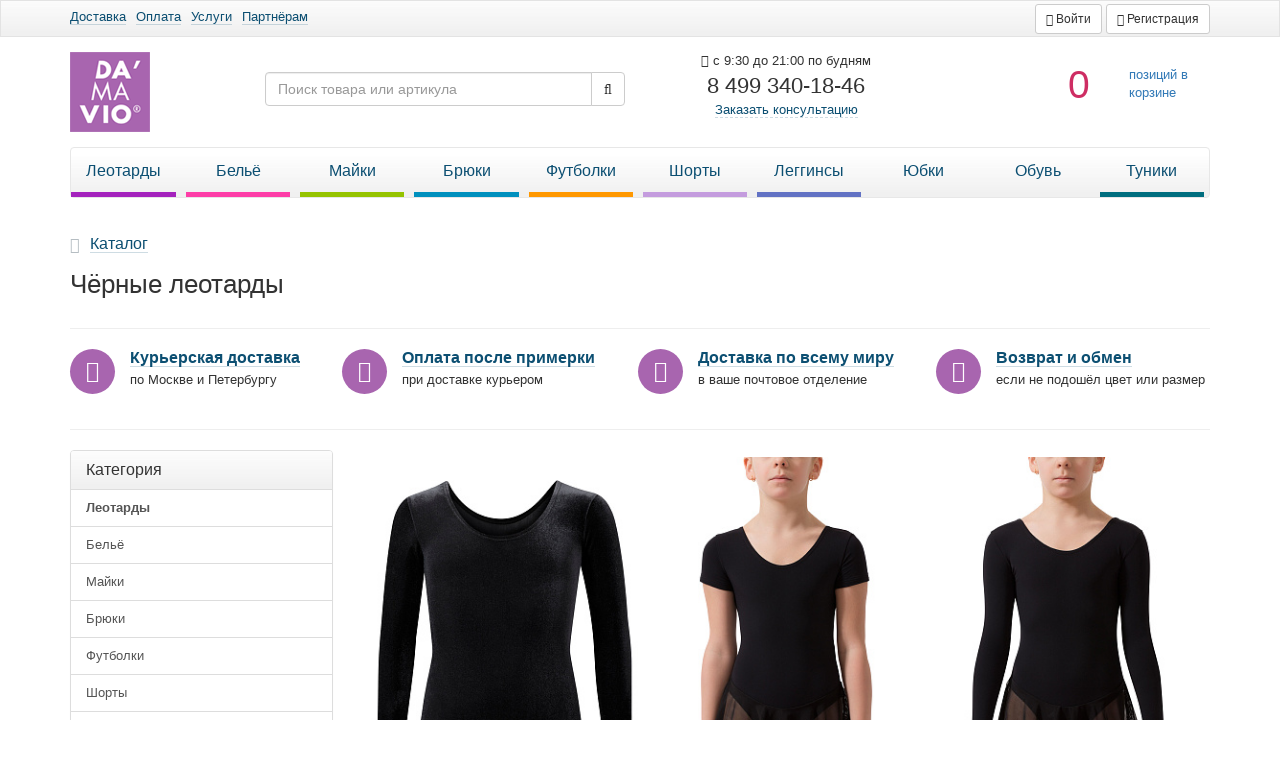

--- FILE ---
content_type: text/html; charset=UTF-8
request_url: https://www.damavio.ru/catalog/leotards/filter/tsvet-chyernyy/
body_size: 16163
content:
    <!DOCTYPE html>
<html lang="ru-RU">
    <head>
        <meta http-equiv="X-UA-Compatible" content="IE=edge">
        <meta name="viewport" content="width=device-width, initial-scale=1">

        <title>Купить чёрные леотарды в интернет-магазине DAMAVIO.RU</title>

                
        <!-- Google Tag Manager -->
        <script data-skip-moving="true">(function (w, d, s, l, i) {
                w[l] = w[l] || [];
                w[l].push({
                    'gtm.start':
                        new Date().getTime(), event: 'gtm.js'
                });
                var f = d.getElementsByTagName(s)[0],
                    j = d.createElement(s), dl = l != 'dataLayer' ? '&l=' + l : '';
                j.async = true;
                j.src =
                    'https://www.googletagmanager.com/gtm.js?id=' + i + dl;
                f.parentNode.insertBefore(j, f);
            })(window, document, 'script', 'dataLayer', 'GTM-WGF7SKM');</script>
        <!-- End Google Tag Manager -->

        
        <!-- HTML5 shim and Respond.js for IE8 support of HTML5 elements and media queries -->
        <!-- WARNING: Respond.js doesnt work if you view the page via file:// -->
        <!--[if lt IE 9]>
			<![endif]-->

                <link rel="apple-touch-icon" sizes="57x57" href="/local/templates/damavio_ru/icons/apple-icon-57x57.png">
        <link rel="apple-touch-icon" sizes="60x60" href="/local/templates/damavio_ru/icons/apple-icon-60x60.png">
        <link rel="apple-touch-icon" sizes="72x72" href="/local/templates/damavio_ru/icons/apple-icon-72x72.png">
        <link rel="apple-touch-icon" sizes="76x76" href="/local/templates/damavio_ru/icons/apple-icon-76x76.png">
        <link rel="apple-touch-icon" sizes="114x114" href="/local/templates/damavio_ru/icons/apple-icon-114x114.png">
        <link rel="apple-touch-icon" sizes="120x120" href="/local/templates/damavio_ru/icons/apple-icon-120x120.png">
        <link rel="apple-touch-icon" sizes="144x144" href="/local/templates/damavio_ru/icons/apple-icon-144x144.png">
        <link rel="apple-touch-icon" sizes="152x152" href="/local/templates/damavio_ru/icons/apple-icon-152x152.png">
        <link rel="apple-touch-icon" sizes="180x180" href="/local/templates/damavio_ru/icons/apple-icon-180x180.png">
        <link rel="icon" type="image/png" sizes="192x192"
              href="/local/templates/damavio_ru/icons/android-icon-192x192.png">
        <link rel="icon" type="image/png" sizes="32x32" href="/local/templates/damavio_ru/icons/favicon-32x32.png">
        <link rel="icon" type="image/png" sizes="96x96" href="/local/templates/damavio_ru/icons/favicon-96x96.png">
        <link rel="icon" type="image/png" sizes="16x16" href="/local/templates/damavio_ru/icons/favicon-16x16.png">
        <link rel="manifest" href="/local/templates/damavio_ru/icons/manifest.json">
        <meta name="msapplication-TileColor" content="#a865af">
        <meta name="msapplication-TileImage" content="/local/templates/damavio_ru/icons/ms-icon-144x144.png">
        <meta name="theme-color" content="#a865af">

                                                                                
                                                        
        <meta http-equiv="Content-Type" content="text/html; charset=UTF-8" />
<meta name="description" content="Чёрные леотарды DAMAVIO с выездной примеркой на дом или офис. Доставим по Москве, городам России и другим странам +7(499)340-18-46" />
<link rel="canonical" href="https://www.damavio.ru/catalog/leotards/filter/tsvet-chyernyy/" />
<script data-skip-moving="true">(function(w, d, n) {var cl = "bx-core";var ht = d.documentElement;var htc = ht ? ht.className : undefined;if (htc === undefined || htc.indexOf(cl) !== -1){return;}var ua = n.userAgent;if (/(iPad;)|(iPhone;)/i.test(ua)){cl += " bx-ios";}else if (/Windows/i.test(ua)){cl += ' bx-win';}else if (/Macintosh/i.test(ua)){cl += " bx-mac";}else if (/Linux/i.test(ua) && !/Android/i.test(ua)){cl += " bx-linux";}else if (/Android/i.test(ua)){cl += " bx-android";}cl += (/(ipad|iphone|android|mobile|touch)/i.test(ua) ? " bx-touch" : " bx-no-touch");cl += w.devicePixelRatio && w.devicePixelRatio >= 2? " bx-retina": " bx-no-retina";if (/AppleWebKit/.test(ua)){cl += " bx-chrome";}else if (/Opera/.test(ua)){cl += " bx-opera";}else if (/Firefox/.test(ua)){cl += " bx-firefox";}ht.className = htc ? htc + " " + cl : cl;})(window, document, navigator);</script>


<link href="/bitrix/js/ui/design-tokens/dist/ui.design-tokens.min.css?171708139123463" type="text/css"  rel="stylesheet" />
<link href="/bitrix/js/ui/fonts/opensans/ui.font.opensans.min.css?16746670432320" type="text/css"  rel="stylesheet" />
<link href="/bitrix/js/main/popup/dist/main.popup.bundle.min.css?176063163128056" type="text/css"  rel="stylesheet" />
<link href="/bitrix/js/ui/design-tokens/air/dist/air-design-tokens.min.css?1760631788106588" type="text/css"  rel="stylesheet" />
<link href="/bitrix/js/ui/switcher/dist/ui.switcher.bundle.min.css?17606316966763" type="text/css"  rel="stylesheet" />
<link href="/bitrix/js/ui/cnt/ui.cnt.min.css?17606316964259" type="text/css"  rel="stylesheet" />
<link href="/bitrix/js/ui/cnt/dist/cnt.bundle.min.css?17606317555784" type="text/css"  rel="stylesheet" />
<link href="/bitrix/js/ui/icon-set/icon-base.min.css?17606316961604" type="text/css"  rel="stylesheet" />
<link href="/bitrix/js/ui/icon-set/outline/style.min.css?1761219767104296" type="text/css"  rel="stylesheet" />
<link href="/bitrix/js/ui/icon-set/main/style.min.css?176063169674857" type="text/css"  rel="stylesheet" />
<link href="/bitrix/js/ui/buttons/dist/ui.buttons.bundle.min.css?176063178874258" type="text/css"  rel="stylesheet" />
<link href="/local/templates/damavio_ru/components/kombox/filter/vertical/style.css?162756062710557" type="text/css"  rel="stylesheet" />
<link href="/local/templates/damavio_ru/css/bootstrap.min.css?1550067769121457" type="text/css"  data-template-style="true"  rel="stylesheet" />
<link href="/local/templates/damavio_ru/css/template.bootstrap.css?165998523210958" type="text/css"  data-template-style="true"  rel="stylesheet" />
<link href="/local/templates/damavio_ru/css/template.bootstrap-media.css?16341222878786" type="text/css"  data-template-style="true"  rel="stylesheet" />
<link href="/local/templates/damavio_ru/css/fontawesome.min.css?157009210685375" type="text/css"  data-template-style="true"  rel="stylesheet" />
<link href="/local/templates/damavio_ru/css/brands.min.css?1589815931618" type="text/css"  data-template-style="true"  rel="stylesheet" />
<link href="/local/templates/damavio_ru/css/solid.min.css?1570092106623" type="text/css"  data-template-style="true"  rel="stylesheet" />
<link href="/local/templates/damavio_ru/css/light.min.css?1570092106619" type="text/css"  data-template-style="true"  rel="stylesheet" />
<link href="/local/templates/damavio_ru/css/fancybox.css?165324336315598" type="text/css"  data-template-style="true"  rel="stylesheet" />
<link href="/local/templates/damavio_ru/components/bitrix/breadcrumb/v_3/style.css?1623770367798" type="text/css"  data-template-style="true"  rel="stylesheet" />
<link href="/local/templates/damavio_ru/components/bitrix/form.result.new/callback/style.css?1451048947666" type="text/css"  data-template-style="true"  rel="stylesheet" />
<link href="/local/templates/damavio_ru/components/bitrix/menu/mobile_menu_v2/style.css?1609680159522" type="text/css"  data-template-style="true"  rel="stylesheet" />







        <meta name="yandex-verification" content="0b160fbcf5e059d4"/>
    </head>
<body>
    <!-- Google Tag Manager (noscript) -->
    <noscript>
        <!--		<iframe src="https://www.googletagmanager.com/ns.html?id=-->
        <!--"-->
        <!--				height="0" width="0" style="display:none;visibility:hidden">-->
        <!--		</iframe>-->
        <iframe src="https://www.googletagmanager.com/ns.html?id=GTM-WGF7SKM" height="0" width="0"
                style="display:none;visibility:hidden">
        </iframe>
    </noscript>
    <!-- End Google Tag Manager (noscript) -->


<div class="wrapper">

    <header>
                <div class="header_top hidden-xs">
            <div class="container">
                <div class="row">
                    <div class="col-xs-7 col-sm-7 col-md-6 hidden-xs">
                        <div class="top_menu pull-left">
                            

	<ul class="list-inline">
		<li><a class="solid" href="/help/delivery/">Доставка</a></li><li><a class="solid" href="/help/payment/">Оплата</a></li><li><a class="solid" href="/service/">Услуги</a></li><li><a class="solid" href="/partners/">Партнёрам</a></li>	</ul>
                        </div>
                    </div>
                    <div class="col-xs-5 col-sm-5 col-md-6 hidden-xs">
                        
<div class="auth_menu pull-right">
			<!--<a class="btn btn-default btn-sm" href="#AuthModal" role="button" data-toggle="modal" rel="nofollow">-->
		<a class="btn btn-default btn-sm" href="/auth/?login=yes" role="button" data-toggle="modal" rel="nofollow">
			<span class="fa fa-sign-in"></span>
			<span class="hidden-xs"> Войти</span>
		</a>
					<a class="btn btn-default btn-sm" href="/auth/index.php?register=yes&amp;backurl=%2Fcatalog%2Fleotards%2Ffilter%2Ftsvet-chyernyy%2F%3FSECTION_CODE%3Dleotards%26SMART_FILTER_PATH%3Dtsvet-chyernyy" role="button" rel="nofollow">
				<span class="fa fa-user-plus"></span>
				<span class="hidden-xs"> Регистрация</span>
			</a>
		
	</div>

<!-- HTML-код модального окна -->
<div id="AuthModal" class="modal fade">
	<div class="modal-dialog">
		<div class="modal-content">

			<!-- Заголовок модального окна -->
			<div class="modal-header">
				<button type="button" class="close" data-dismiss="modal" aria-hidden="true">
					<span class="fa fa-times"></span>
				</button>
				<!--<h2 class="modal-title">Вход с паролем</h2>-->
				<p class="modal-title">Вход с паролем</p>
			</div>

			<!-- Основное содержимое модального окна -->
			<div class="modal-body">
								
				<form class="form-horizontal" name="system_auth_form6zOYVN" method="post" target="_top"
					  action="/catalog/leotards/filter/tsvet-chyernyy/?login=yes&amp;SECTION_CODE=leotards&amp;SMART_FILTER_PATH=tsvet-chyernyy">
											<input type="hidden" name="backurl" value="/catalog/leotards/filter/tsvet-chyernyy/?SECTION_CODE=leotards&amp;SMART_FILTER_PATH=tsvet-chyernyy"/>
															<input type="hidden" name="AUTH_FORM" value="Y"/>
					<input type="hidden" name="TYPE" value="AUTH"/>
					<div class="form-group">
						<label for="inputEmail3" class="col-sm-2 control-label">Логин</label>
						<div class="col-sm-10">
							<input type="text" name="USER_LOGIN" class="form-control" id="inputEmail3"
								   placeholder="Имя пользователя">
						</div>
					</div>
					<div class="form-group">
						<label for="inputPassword3"
							   class="col-sm-2 control-label">Пароль</label>
						<div class="col-sm-10">
							<input type="password" class="form-control" name="USER_PASSWORD" id="inputPassword3"
								   maxlength="50" placeholder="Пароль">
													</div>
					</div>
										<div class="form-group">
						<div class="col-sm-offset-2 col-sm-10">
							<div class="fogot_password">
								<noindex>
									<a href="/auth/index.php?forgot_password=yes&amp;backurl=%2Fcatalog%2Fleotards%2Ffilter%2Ftsvet-chyernyy%2F%3FSECTION_CODE%3Dleotards%26SMART_FILTER_PATH%3Dtsvet-chyernyy"
									   rel="nofollow">Забыли свой пароль?</a>
								</noindex>
							</div>
															<div class="checkbox">
									<label>
										<input type="checkbox" id="UserRememberID" name="UserRememberName" value="Y">
										Запомнить меня									</label>
								</div>
													</div>
					</div>
			</div>

			<!-- Футер модального окна -->
			<div class="modal-footer">
				<div class="form-group">
					<div class="col-sm-offset-2 col-sm-10">
						<a class="btn btn-default" href="/auth/index.php?register=yes&amp;backurl=%2Fcatalog%2Fleotards%2Ffilter%2Ftsvet-chyernyy%2F%3FSECTION_CODE%3Dleotards%26SMART_FILTER_PATH%3Dtsvet-chyernyy" rel="nofollow"><span
									class="fa fa-user-plus"></span> Регистрация</a>
						<button type="submit" name="Login" class="btn btn-primary"><span
									class="fa fa-sign-in"></span> Войти</button>
					</div>
				</div>
				</form>
			</div>
		</div>
	</div>
</div>
                    </div>
                </div><!-- .row -->
            </div><!-- .container -->
        </div><!-- .header_top -->
        <div class="header_middle">
            <div class="container">
                <div class="row">
                    <div class="col-xs-12 col-sm-2 col-sm-offset-0 col-md-2 col-md-offset-0 col-lg-offset-0">
                        <div class="logo hidden-xs">
                            <a href="/">
                                <img class="img-responsive"
                                     src="/local/templates/damavio_ru/images/logo-80x80.png"
                                     alt="DA&rsquo;MAVIO"
                                     title="DA&rsquo;MAVIO">
                            </a>
                        </div><!-- .logo -->
                        <div class="logo_mobile visible-xs">
                            <div class="row row-no-gutters"> <!-- no-gutters -->
                                <div class="col-xs-2">
                                    <a href="/">
                                        <img class="img-responsive img-rounded visible-xs"
                                             src="/local/templates/damavio_ru/images/logo-70x70.png"
                                             alt="DA&rsquo;MAVIO"
                                             title="DA&rsquo;MAVIO">
                                    </a>
                                </div>
                                <div class="col-xs-8 logo_trademark">
                                    <p class="text-uppercase trademark_name">da'mavio</p>
                                    <p class="trademark_description">Спортивная одежда</p>
                                </div>
                                <div class="col-xs-2 list-unstyled list-inline text-center mobile_menu_cart">
                                    <a href="/personal/cart/">
                                        <span class="fal fa-shopping-bag fa-2x"></span>
                                        <span class="badge" id="mobile_basket_counter">
                                        
0                                    </span>
                                    </a>
                                </div>
                            </div>
                        </div><!-- .logo_mobile -->
                        <div class="container">
                            <div class="row">

                            </div>
                        </div>
                    </div>
                                        <!--					<div class="col-xs-12 text-center visible-xs" style="margin-top: 15px; margin-bottom: 15px;">-->
                    <!--						-->                    <!--					</div>-->
                                        <div class="col-xs-5 col-sm-4 col-sm-push-2 col-md-3 col-md-push-4 text-center hidden-xs">
                        <div class="contact_zone">
                            <div class="contact">
                                <div class="work_time hidden-xs">
                                    <i class="fal fa-clock"></i>
                                    с 9:30 до 21:00 по будням
                                </div><!-- .work_time -->
                                <div class="contact_phone">
                                    <i class="fa fa-phone visible-xs"></i>
                                    8 499 340-18-46
                                </div><!-- .contact_phone -->
                                <div class="callback" data-toggle="modal" data-target="#callback-form">
                                    <a class="dashed">Заказать консультацию</a>
                                </div>
                            </div><!-- .contact -->
                        </div><!-- .contact_zone -->
                    </div>
                    <div class="col-xs-3 col-sm-3 col-sm-push-3 col-md-3 col-md-push-4 col-lg-2 col-lg-push-5 hidden-xs basket"
                         id="basket_zone">
                        
<a class="btn btn-link basket visible-xs" href="/personal/order/make/" rel="nofollow">
	<span class="fal fa-shopping-bag fa-lg"></span>
	<span class="badge basket_badge" style="position: absolute;">0</span>
	<!-- .basket_zone for xs-size -->
</a>

<!-- .basket_zone for xs-size -->

<div class="basket_zone hidden-xs">
	<a href="/personal/order/make/" rel="nofollow">
		<div class="col-xs-6 col-sm-5 col-md-5 text-center">
			<span class="basket_counter">0</span>
		</div>
		<div class="basket_annotation col-xs-6 col-sm-7 col-md-7">
			<span class="basket_text">позиций в корзине</span>
		</div>
	</a>
</div>
<!-- .basket_zone -->
                    </div>
                    <div class="clearfix visible-xs visible-sm"></div>
                    <div class="col-md-4 col-md-pull-6 col-lg-pull-5">
                        
<form action="/search/">
	<div class="input-group search">
					<input type="text" name="q" class="form-control" placeholder="Поиск товара или артикула">
			<span class="input-group-btn">
				<button name="s" class="btn btn-default" type="submit">
					<i class="fal fa-search"></i>
				</button>
			</span>
			</div><!-- .input-group -->
</form>
                    </div>
                </div><!-- .row -->
            </div><!-- .container -->
        </div><!-- .header_middle -->

        <div class="header_bottom">
            <div class="container">
                <div class="row">
                    <div class="hidden-xs">
                        <style>
	.main_dropdown {
		position: static !important;
	}

	.main_dropdown_menu {
		margin-top: 20px;
		padding: 20px 0px 20px 0px;
		width: 100%;
		/*background-color: #fefefe;*/
		box-shadow: none;
		-webkit-box-shadow: none;
	}

	.main_dropdown_menu_header {
		font-size: 16px;
	}

	.main_dropdown_menu_header > .text-center {
		padding-bottom: 10px;
	}

	.main_dropdown_menu > li > ul > li {
		list-style: none;
	}

	.main_dropdown_menu .dropdown-header {
		font-size: 15px;
		/*color: #ce2d63;
		line-height: 25px;*/
		padding-left: 0px !important;
	}

	.main_dropdown_menu_point > li {
		font-size: 13px;
		line-height: 23px;
	}

	#menu_point_1_dropdown:before {
		content: "";
		border-bottom: 15px solid #fff;
		border-right: 17px solid transparent;
		border-left: 17px solid transparent;
		position: absolute;
		top: -15px;
		left: 75px;
		z-index: 10;
	}

	#menu_point_1_dropdown:after {
		content: "";
		border-bottom: 17px solid #ccc;
		border-right: 19px solid transparent;
		border-left: 19px solid transparent;
		position: absolute;
		top: -17px;
		left: 73px;
		z-index: 8;
	}

	#menu_point_2_dropdown:before {
		content: "";
		border-bottom: 15px solid #fff;
		border-right: 17px solid transparent;
		border-left: 17px solid transparent;
		position: absolute;
		top: -15px;
		left: 415px;
		z-index: 10;
	}

	#menu_point_2_dropdown:after {
		content: "";
		border-bottom: 17px solid #ccc;
		border-right: 19px solid transparent;
		border-left: 19px solid transparent;
		position: absolute;
		top: -17px;
		left: 413px;
		z-index: 8;
	}

	#menu_point_3_dropdown:before {
		content: "";
		border-bottom: 15px solid #fff;
		border-right: 17px solid transparent;
		border-left: 17px solid transparent;
		position: absolute;
		top: -15px;
		left: 714px;
		z-index: 10;
	}

	#menu_point_3_dropdown:after {
		content: "";
		border-bottom: 17px solid #ccc;
		border-right: 19px solid transparent;
		border-left: 19px solid transparent;
		position: absolute;
		top: -17px;
		left: 712px;
		z-index: 8;
	}

	#menu_point_4_dropdown:before {
		content: "";
		border-bottom: 15px solid #fff;
		border-right: 17px solid transparent;
		border-left: 17px solid transparent;
		position: absolute;
		top: -15px;
		left: 665px;
		z-index: 10;
	}

	#menu_point_4_dropdown:after {
		content: "";
		border-bottom: 17px solid #ccc;
		border-right: 19px solid transparent;
		border-left: 19px solid transparent;
		position: absolute;
		top: -17px;
		left: 663px;
		z-index: 8;
	}

	/*ul.main_dropdown > .menu_point_2_dropdown,
	ul.main_dropdown > .menu_point_3_dropdown {
		display: none;
	}*/

	/*ul.main_dropdown > .menu_point_2:hover ~ .menu_point_2_dropdown,
	ul.main_dropdown > .menu_point_3:hover ~ .menu_point_3_dropdown {
		display: block;
	}*/

	/*.active {
		display: block;
	}*/
</style>
<div class="container">
	<div class="row">
		<div class="col-xs-12 main_menu">
			<nav role="navigation" class="navbar navbar-default">
														<ul class="nav nav_main list-inline">
																																														<li class="menu_item">
									<a class="text-center menu_point color_1" href="/catalog/leotards/">
										Леотарды									</a>
								</li>
																																																					<li class="menu_item">
										<a class="text-center menu_point color_2" href="/catalog/lingerie/">
											Бельё										</a>
									</li>
																																																													<li class="menu_item">
										<a class="text-center menu_point color_3" href="/catalog/tops/">
											Майки										</a>
									</li>
																																																													<li class="menu_item">
										<a class="text-center menu_point color_4" href="/catalog/bryuki/">
											Брюки										</a>
									</li>
																																																													<li class="menu_item">
										<a class="text-center menu_point color_5" href="/catalog/t-shirts/">
											Футболки										</a>
									</li>
																																																													<li class="menu_item">
										<a class="text-center menu_point color_6" href="/catalog/shorts/">
											Шорты										</a>
									</li>
																																																													<li class="menu_item">
										<a class="text-center menu_point color_7" href="/catalog/leggins/">
											Леггинсы										</a>
									</li>
																																																													<li class="menu_item">
										<a class="text-center menu_point color_8" href="/catalog/skirts/">
											Юбки										</a>
									</li>
																																																													<li class="menu_item">
										<a class="text-center menu_point color_9" href="/catalog/shoes/">
											Обувь										</a>
									</li>
																																																				<li class="menu_item">
										<a class="text-center menu_point color_last" href="/catalog/tuniki/">
											Туники										</a>
									</li>
																										</ul>
							</nav>
		</div><!-- .main_menu -->
	</div>
</div>
                    </div>
                </div>
            </div>
        </div><!-- .header_bottom -->
        <div class="header_breadcrumb">
            <div class="container">
                <div class="row">
                    <div class="col-xs-12 bx-breadcrumb" itemprop="https://schema.org/breadcrumb" itemscope itemtype="https://schema.org/BreadcrumbList"><i class="bx-breadcrumb-item-angle fal fa-angle-left"></i>
			<div class="bx-breadcrumb-item" id="bx_breadcrumb_0" itemprop="itemListElement" itemscope itemtype="https://schema.org/ListItem">
				<a class="bx-breadcrumb-item-link solid" href="/catalog/" title="Каталог" itemprop="item">
					<span class="bx-breadcrumb-item-text" itemprop="name">Каталог</span>
				</a>
				<meta itemprop="position" content="1" />
			</div></div>                </div><!-- .row -->
            </div><!-- .container -->
        </div>
    </header>
    <main>
        <!--    <div class="container">-->
        <!--        <div class="row">-->



    <div class="container">
        <div class="row">
            <div class="col-xs-12 header_section">
                                <H1>Чёрные леотарды </h1>            </div>
            <div class="col-xs-6 visible-xs">
                <form id="catalog_sorting" action="" method="POST">
                    <select class="form-control" name="CATALOG_SORTING" onchange="this.form.submit()">
                        <option
                            value="SHOWS">По популярности
                        </option>
                        <option
                            value="PRICE">Сначала дешевле
                        </option>
                        <option value="-PRICE">Сначала дороже
                        </option>
                        <option value="SALES">По скидке
                        </option>
                    </select>
                    <input type="hidden" form="catalog_sorting"/>
                </form>
            </div>
            <div class="col-xs-6 visible-xs">
                <a class="btn btn-default pull-right" data-toggle="collapse" href="#filter"
                   aria-expanded="false" aria-controls="filter">
                        <span>
                            <i class="fal fa-sliders-h"></i>
                        </span>
                    &nbsp;Фильтры
                    <span class="badge"
                          style="padding-top: 4px !important; padding-bottom: 4px !important; background-color: orangered">2</span>
                </a>
            </div>
        </div>
        <hr>
    </div>
    <div class="container">
        <div class="row">
            <div class="col-xs-12 visible-xs">
                <div class="collapse" id="1filter">
                    
                </div>
            </div>
        </div>
    </div>



    <div class="container hidden-xs">
        <div class="row">
            <div class="col-xs-12 visible-xs">
                <ul class="list-inline promo_block">
                    <li>
                        <i class="fal fa-shipping-fast promo_icon"></i>
                        <div class="promo_item">
                            <h4 class="promo_title">
                                <a class="solid" href="/help/delivery/">
                                    <strong>Курьерская доставка</strong>
                                </a>
                            </h4>
                            <p class="promo_text">по Москве и Петербургу</p>
                        </div>
                    </li>
                    <li>
                        <i class="fal fa-person-booth promo_icon"></i>
                        <div class="promo_item">
                            <h4 class="promo_title">
                                <a class="solid" href="/help/delivery/">
                                    <strong>Оплата после примерки</strong>
                                </a>
                            </h4>
                            <p class="promo_text">при доставке курьером</p>
                        </div>
                    </li>
                </ul>
                <ul class="list-inline promo_block">
                    <li>
                        <i class="fal fa-globe-stand promo_icon"></i>
                        <div class="promo_item">
                            <h4 class="promo_title">
                                <a class="solid" href="/help/delivery/">
                                    <strong>Доставка по всему миру</strong>
                                </a>
                            </h4>
                            <p class="promo_text">в ваше почтовое отделение</p>
                        </div>
                    </li>
                    <li>
                        <i class="fal fa-exchange promo_icon"></i>
                        <div class="promo_item">
                            <h4 class="promo_title">
                                <a class="solid" href="/help/exchange-and-return/">
                                    <strong>Возврат и обмен</strong>
                                </a>
                            </h4>
                            <p class="promo_text">если не подошёл цвет или размер</p>
                        </div>
                    </li>
                </ul>
            </div>

            <div class="col-xs-12 hidden-xs">
                <ul class="list-inline promo_block">
                    <li>
                        <i class="fal fa-shipping-fast promo_icon"></i>
                        <div class="promo_item">
                            <h4 class="promo_title">
                                <a class="solid" href="/help/delivery/">
                                    <strong>Курьерская доставка</strong>
                                </a>
                            </h4>
                            <p class="promo_text">по Москве и Петербургу</p>
                        </div>
                    </li>
                    <li>
                        <i class="fal fa-person-booth promo_icon"></i>
                        <div class="promo_item">
                            <h4 class="promo_title">
                                <a class="solid" href="/help/delivery/">
                                    <strong>Оплата после примерки</strong>
                                </a>
                            </h4>
                            <p class="promo_text">при доставке курьером</p>
                        </div>
                    </li>
                    <li>
                        <i class="fal fa-globe-stand promo_icon"></i>
                        <div class="promo_item">
                            <h4 class="promo_title">
                                <a class="solid" href="/help/delivery/">
                                    <strong>Доставка по всему миру</strong>
                                </a>
                            </h4>
                            <p class="promo_text">в ваше почтовое отделение</p>
                        </div>
                    </li>
                    <li>
                        <i class="fal fa-exchange promo_icon"></i>
                        <div class="promo_item">
                            <h4 class="promo_title">
                                <a class="solid" href="/help/exchange-and-return/">
                                    <strong>Возврат и обмен</strong>
                                </a>
                            </h4>
                            <p class="promo_text">если не подошёл цвет или размер</p>
                        </div>
                    </li>
                </ul>
            </div>
        </div>
        <hr>
    </div>




    <div class="container">
        <div class="row">
            <aside class="col-sm-4 col-md-3 col-lg-3">
                	<div class="panel panel-default hidden-xs">
		<div class="panel-heading">
			<div class="panel-title">Категория</div>
		</div>
		<ul class="list-group list-group-flush">
										<a class="list-group-item list-group-item-action " href="/catalog/leotards/">
					<strong>Леотарды</strong>				</a>
							<a class="list-group-item list-group-item-action " href="/catalog/lingerie/">
					Бельё				</a>
							<a class="list-group-item list-group-item-action " href="/catalog/tops/">
					Майки				</a>
							<a class="list-group-item list-group-item-action " href="/catalog/bryuki/">
					Брюки				</a>
							<a class="list-group-item list-group-item-action " href="/catalog/t-shirts/">
					Футболки				</a>
							<a class="list-group-item list-group-item-action " href="/catalog/shorts/">
					Шорты				</a>
							<a class="list-group-item list-group-item-action " href="/catalog/leggins/">
					Леггинсы				</a>
							<a class="list-group-item list-group-item-action " href="/catalog/skirts/">
					Юбки				</a>
							<a class="list-group-item list-group-item-action " href="/catalog/shoes/">
					Обувь				</a>
							<a class="list-group-item list-group-item-action " href="/catalog/tuniki/">
					Туники				</a>
					</ul>
	</div>
                    <div class="collapse" id="filter">
                        <!--<div class="col-xs-12 col-sm-3 col-md-3 col-lg-3 pull-right">-->
	<div class="panel panel-default" id="kombox-filter">
	<form name="_form" action="/catalog/leotards/" method="get" data-sef="yes">
				<ul>	
													<li class="lvl1" data-id="pol-2934">
				<div class="kombox-filter-property-head">
					<i class="kombox-filter-property-i"></i>
					<label class="kombox-filter-property-name dashed">Пол</label>
									</div>
				<span class="for_modef"></span>	
								<div class="kombox-select kombox-filter-property-body" data-name="pol">
					<select name="pol" class="form-control">
											<option 
							value="" 
							id="pol_empty"
							selected="selected"							 
							class=" kombox-checked"
						>
							не важно													</option>
											<option 
							value="dlya_devochki" 
							id="arrFilter_2934_1357366910"
														 
							class=""
						>
							для девочки							 (7)						</option>
										</select>
				</div>
						</li>	
											<li class="lvl1" data-id="vid_sporta-3002">
				<div class="kombox-filter-property-head">
					<i class="kombox-filter-property-i"></i>
					<label class="kombox-filter-property-name dashed">Вид спорта</label>
									</div>
				<span class="for_modef"></span>	
								<div class="kombox-select kombox-filter-property-body" data-name="vid_sporta">
					<select name="vid_sporta" class="form-control">
											<option 
							value="" 
							id="vid_sporta_empty"
							selected="selected"							 
							class=" kombox-checked"
						>
							не важно													</option>
											<option 
							value="balet_i_khoreografiya" 
							id="arrFilter_3002_2831879251"
														 
							class=""
						>
							балет и хореография							 (3)						</option>
											<option 
							value="sportivnaya_gimnastika" 
							id="arrFilter_3002_1101572454"
														 
							class=""
						>
							спортивная гимнастика							 (1)						</option>
											<option 
							value="figurnoe_katanie" 
							id="arrFilter_3002_3634493660"
														 
							class=""
						>
							фигурное катание							 (3)						</option>
											<option 
							value="fitnes" 
							id="arrFilter_3002_3754704069"
														 
							class=""
						>
							фитнес							 (3)						</option>
											<option 
							value="khudozhestvennaya_gimnastika" 
							id="arrFilter_3002_917477872"
														 
							class=""
						>
							художественная гимнастика							 (2)						</option>
										</select>
				</div>
						</li>	
											<li class="lvl1" data-id="material-2936">
				<div class="kombox-filter-property-head">
					<i class="kombox-filter-property-i"></i>
					<label class="kombox-filter-property-name dashed">Материал</label>
									</div>
				<span class="for_modef"></span>	
								<div class="kombox-select kombox-filter-property-body" data-name="material">
					<select name="material" class="form-control">
											<option 
							value="" 
							id="material_empty"
							selected="selected"							 
							class=" kombox-checked"
						>
							не важно													</option>
											<option 
							value="barkhat" 
							id="arrFilter_2936_1209984333"
														 
							class=""
						>
							бархат							 (1)						</option>
											<option 
							value="mikropoliamid" 
							id="arrFilter_2936_1468662375"
														 
							class=""
						>
							микрополиамид							 (4)						</option>
											<option 
							value="khlopok" 
							id="arrFilter_2936_3464713181"
														 
							class=""
						>
							хлопок							 (2)						</option>
										</select>
				</div>
						</li>	
																<li class="lvl1" data-id="rukav-2993">
				<div class="kombox-filter-property-head">
					<i class="kombox-filter-property-i"></i>
					<label class="kombox-filter-property-name dashed">Рукав</label>
									</div>
				<span class="for_modef"></span>	
								<div class="kombox-select kombox-filter-property-body" data-name="rukav">
					<select name="rukav" class="form-control">
											<option 
							value="" 
							id="rukav_empty"
							selected="selected"							 
							class=" kombox-checked"
						>
							не важно													</option>
											<option 
							value="dlinnyy" 
							id="arrFilter_2993_1286973868"
														 
							class=""
						>
							длинный							 (4)						</option>
											<option 
							value="korotkiy" 
							id="arrFilter_2993_3585931286"
														 
							class=""
						>
							короткий							 (3)						</option>
										</select>
				</div>
						</li>	
											<li class="lvl1" data-id="tsvet-2975">
				<div class="kombox-filter-property-head">
					<i class="kombox-filter-property-i"></i>
					<label class="kombox-filter-property-name dashed">Цвет</label>
									</div>
				<span class="for_modef"></span>	
								<div class="kombox-select kombox-filter-property-body" data-name="tsvet">
					<select name="tsvet" class="form-control">
											<option 
							value="" 
							id="tsvet_empty"
														 
							class=""
						>
							не важно													</option>
											<option 
							value="belyy" 
							id="arrFilter_2975_3433548119"
														 
							class=""
						>
							белый							 (6)						</option>
											<option 
							value="chyernyy" 
							id="arrFilter_2975_3147889089"
							selected="selected"							 
							class=" kombox-checked"
						>
							чёрный							 (7)						</option>
										</select>
				</div>
						</li>	
											<li class="lvl1" data-id="razmer-2948">
				<div class="kombox-filter-property-head">
					<i class="kombox-filter-property-i"></i>
					<label class="kombox-filter-property-name dashed">Размер</label>
									</div>
				<span class="for_modef"></span>	
								<div class="kombox-select kombox-filter-property-body" data-name="razmer">
					<select name="razmer" class="form-control">
											<option 
							value="" 
							id="razmer_empty"
							selected="selected"							 
							class=" kombox-checked"
						>
							не важно													</option>
											<option 
							value="104_110" 
							id="arrFilter_2948_2259616003"
														 
							class=""
						>
							104-110							 (7)						</option>
											<option 
							value="116_122" 
							id="arrFilter_2948_530993337"
														 
							class=""
						>
							116-122							 (7)						</option>
											<option 
							value="128_134" 
							id="arrFilter_2948_1755406383"
														 
							class=""
						>
							128-134							 (7)						</option>
											<option 
							value="140_146" 
							id="arrFilter_2948_4140168588"
														 
							class=""
						>
							140-146							 (7)						</option>
											<option 
							value="152_158" 
							id="arrFilter_2948_2177025306"
														 
							class=""
						>
							152-158							 (7)						</option>
											<option 
							value="164_170" 
							id="arrFilter_2948_415995040"
														 
							class=""
						>
							164-170							 (7)						</option>
										</select>
				</div>
						</li>	
							</ul>
		<input class="btn btn-primary btn-sm" type="submit" id="set_filter" value="Показать" />
				<a href="/catalog/leotards/" class="kombox-del-filter">Сбросить</a>
				<div class="modef" id="modef" style="display:none">
			<div class="modef-wrap">
				Выбрано: <span id="modef_num">7</span>				<a href="/catalog/leotards/filter/tsvet-chyernyy/">Показать</a>
				<span class="ecke"></span>
			</div>
		</div>
	</form>
	<div class="kombox-loading"></div>
	</div>
<!--</div>-->
                    </div>
            </aside>
            <section class="col-xs-12 col-sm-8 col-md-9 col-lg-9">
                




<!--<form action=" " method="get" id="countform">
	<div>
		<input type="hidden" name="perpage" id="pagecount" value="16" />
	</div>
</form>
<div class="col-xs-12 col-sm-9 col-md-9 col-lg-9 catalog_options">
	<ul class="list-inline">-->
<!--
			<li class="catalog_sorting">Сортировать:&nbsp;
				<a class="dashed" href="">по цене</a>&nbsp;&#8593;&#8595;&nbsp;
				<a class="dashed" href="">по рейтингу</a>&nbsp;&#8593;&#8595;			</li>-->
<!--
			<li class="catalog_quantity pull-right">Показывать по
			<select id="perpage">
				<option selected="selected" value="16">16 на странице</option>
				<option selected="selected" value="24">24 на странице</option>
				<option selected="selected" value="32">32 на странице</option>
			</select>
			</li>-->
<!--</ul>
</div>-->



    
    

                
        
        <div class="visible-xs visible-sm">
        <div class="clearfix"></div>    </div>
    <div class="visible-md visible-lg">
        <div class="clearfix"></div>    </div>
    <!--	<div class="col-xs-6 col-sm-6 col-md-4 col-lg-4 catalog_element">-->
    
    <div class="col-xs-6 col-sm-6 col-md-4 col-lg-4 catalog_element catalog_element_body">
        <div class="catalog_item_command text-center"
             id="bx_3966226736_299209_7e1b8e3524755c391129a9d7e6f2d206"
             data-entity="item">

            <div class="photo">
                                <a href="/product/leotard-kdsd062000b-chyernyy.html"
                   onclick="window.dataLayer = window.dataLayer || [];
                           dataLayer.push({
                           'ecommerce': {
                           'currencyCode': 'RUB',
                           'click': {
                           'actionField': {
                           'list': ''
                           },
                           'products': ['']
                           }
                           },
                           'event': 'gtm-ee-event',
                           'gtm-ee-event-category': 'Enhanced Ecommerce',
                           'gtm-ee-event-action': 'Product Clicks',
                           'gtm-ee-event-non-interaction': false,
                           });">
                    <img class="img-responsive center-block"
                         src="
                         /upload/resize_cache/iblock/bd4/280_373_1/yx6whbelwc2tvikd407zj0xjlxrf3xlk.jpg"
                         alt="Леотард, KDSD062000B, бархат, чёрный"
                         title="Леотард, KDSD062000B, бархат, чёрный">
                </a>
                            </div>

            <p class="rating">
                                <i class="rating_star fal fa-star fa-lg"></i>
                <i class="rating_star fal fa-star fa-lg"></i>
                <i class="rating_star fal fa-star fa-lg"></i>
                <i class="rating_star fal  fa-star fa-lg"></i>
                <i class="rating_star fal fa-star fa-lg"></i>
                            </p>

            <p class="item_brand">
                <strong>DAMAVIO</strong>
            </p>

            <p>
                <a class="solid"
                   href="/product/leotard-kdsd062000b-chyernyy.html"
                   onclick="window.dataLayer = window.dataLayer || [];
                           dataLayer.push({
                           'ecommerce': {
                           'currencyCode': 'RUB',
                           'click': {
                           'actionField': {
                           'list': ''
                           },
                           'products': ['']
                           }
                           },
                           'event': 'gtm-ee-event',
                           'gtm-ee-event-category': 'Enhanced Ecommerce',
                           'gtm-ee-event-action': 'Product Clicks',
                           'gtm-ee-event-non-interaction': false,
                           });">
                    Леотард, KDSD062000B, бархат, чёрный                </a>
            </p>

            <div class="item_annotation hidden-xs"><ul class="text-left"><li>эластичный бархат</li><li>повышенная плотность</li><li>без надписей и рисунков</li></div></ul>

                        
            <div class="item_price">
                                                            <span>
								<strong>2 490 руб.</strong>
							</span>
                                                </div>

            
        </div>
    </div>

        <!--	</div>-->

        
    

                
        
        <div class="visible-xs visible-sm">
            </div>
    <div class="visible-md visible-lg">
            </div>
    <!--	<div class="col-xs-6 col-sm-6 col-md-4 col-lg-4 catalog_element">-->
    
    <div class="col-xs-6 col-sm-6 col-md-4 col-lg-4 catalog_element catalog_element_body">
        <div class="catalog_item_command text-center"
             id="bx_3966226736_298667_362ce596257894d11ab5c1d73d13c755"
             data-entity="item">

            <div class="photo">
                                <a href="/product/leotard-kdsky022000b-chyernyy.html"
                   onclick="window.dataLayer = window.dataLayer || [];
                           dataLayer.push({
                           'ecommerce': {
                           'currencyCode': 'RUB',
                           'click': {
                           'actionField': {
                           'list': ''
                           },
                           'products': ['']
                           }
                           },
                           'event': 'gtm-ee-event',
                           'gtm-ee-event-category': 'Enhanced Ecommerce',
                           'gtm-ee-event-action': 'Product Clicks',
                           'gtm-ee-event-non-interaction': false,
                           });">
                    <img class="img-responsive center-block"
                         src="
                         /upload/resize_cache/iblock/ff8/280_373_1/n09e7p41r5pu2xxu87c8wkp012jjfahq.jpg"
                         alt="Леотард, KDSKY022000B, микрополиамид, чёрный"
                         title="Леотард, KDSKY022000B, микрополиамид, чёрный">
                </a>
                            </div>

            <p class="rating">
                                <i class="rating_star fal fa-star fa-lg"></i>
                <i class="rating_star fal fa-star fa-lg"></i>
                <i class="rating_star fal fa-star fa-lg"></i>
                <i class="rating_star fal  fa-star fa-lg"></i>
                <i class="rating_star fal fa-star fa-lg"></i>
                            </p>

            <p class="item_brand">
                <strong>DAMAVIO</strong>
            </p>

            <p>
                <a class="solid"
                   href="/product/leotard-kdsky022000b-chyernyy.html"
                   onclick="window.dataLayer = window.dataLayer || [];
                           dataLayer.push({
                           'ecommerce': {
                           'currencyCode': 'RUB',
                           'click': {
                           'actionField': {
                           'list': ''
                           },
                           'products': ['']
                           }
                           },
                           'event': 'gtm-ee-event',
                           'gtm-ee-event-category': 'Enhanced Ecommerce',
                           'gtm-ee-event-action': 'Product Clicks',
                           'gtm-ee-event-non-interaction': false,
                           });">
                    Леотард, KDSKY022000B, микрополиамид, чёрный                </a>
            </p>

            <div class="item_annotation hidden-xs"><ul class="text-left"><li>микрополиамид</li><li>ворс на изнанке</li><li>эластичная сетка</li><li>для прохладных помещений</li></div></ul>

                        
            <div class="item_price">
                                                            <span>
								<strong>2 290 руб.</strong>
							</span>
                                                </div>

            
        </div>
    </div>

        <!--	</div>-->

        
    

                
        
        <div class="visible-xs visible-sm">
        <div class="clearfix"></div>    </div>
    <div class="visible-md visible-lg">
            </div>
    <!--	<div class="col-xs-6 col-sm-6 col-md-4 col-lg-4 catalog_element">-->
    
    <div class="col-xs-6 col-sm-6 col-md-4 col-lg-4 catalog_element catalog_element_body">
        <div class="catalog_item_command text-center"
             id="bx_3966226736_298665_c80764dfaf26ca80162484593ec7c29b"
             data-entity="item">

            <div class="photo">
                                <a href="/product/leotard-kdsdy022000b-chyernyy.html"
                   onclick="window.dataLayer = window.dataLayer || [];
                           dataLayer.push({
                           'ecommerce': {
                           'currencyCode': 'RUB',
                           'click': {
                           'actionField': {
                           'list': ''
                           },
                           'products': ['']
                           }
                           },
                           'event': 'gtm-ee-event',
                           'gtm-ee-event-category': 'Enhanced Ecommerce',
                           'gtm-ee-event-action': 'Product Clicks',
                           'gtm-ee-event-non-interaction': false,
                           });">
                    <img class="img-responsive center-block"
                         src="
                         /upload/resize_cache/iblock/5d6/280_373_1/3jc1wnymk60290b4x71f1ag95qlhyckd.jpg"
                         alt="Леотард, KDSDY022000B, микрополиамид, чёрный"
                         title="Леотард, KDSDY022000B, микрополиамид, чёрный">
                </a>
                            </div>

            <p class="rating">
                                <i class="rating_star fal fa-star fa-lg"></i>
                <i class="rating_star fal fa-star fa-lg"></i>
                <i class="rating_star fal fa-star fa-lg"></i>
                <i class="rating_star fal  fa-star fa-lg"></i>
                <i class="rating_star fal fa-star fa-lg"></i>
                            </p>

            <p class="item_brand">
                <strong>DAMAVIO</strong>
            </p>

            <p>
                <a class="solid"
                   href="/product/leotard-kdsdy022000b-chyernyy.html"
                   onclick="window.dataLayer = window.dataLayer || [];
                           dataLayer.push({
                           'ecommerce': {
                           'currencyCode': 'RUB',
                           'click': {
                           'actionField': {
                           'list': ''
                           },
                           'products': ['']
                           }
                           },
                           'event': 'gtm-ee-event',
                           'gtm-ee-event-category': 'Enhanced Ecommerce',
                           'gtm-ee-event-action': 'Product Clicks',
                           'gtm-ee-event-non-interaction': false,
                           });">
                    Леотард, KDSDY022000B, микрополиамид, чёрный                </a>
            </p>

            <div class="item_annotation hidden-xs"><ul class="text-left"><li>микрополиамид</li><li>ворс на изнанке</li><li>эластичная сетка</li><li>для прохладных помещений</li></div></ul>

                        
            <div class="item_price">
                                                            <span>
								<strong>2 490 руб.</strong>
							</span>
                                                </div>

            
        </div>
    </div>

        <!--	</div>-->

        
    

                
        
        <div class="visible-xs visible-sm">
            </div>
    <div class="visible-md visible-lg">
        <div class="clearfix"></div>    </div>
    <!--	<div class="col-xs-6 col-sm-6 col-md-4 col-lg-4 catalog_element">-->
    
    <div class="col-xs-6 col-sm-6 col-md-4 col-lg-4 catalog_element catalog_element_body">
        <div class="catalog_item_command text-center"
             id="bx_3966226736_275652_d0fb066f64e2309c4b241a491f76c62e"
             data-entity="item">

            <div class="photo">
                                <a href="/product/kupalnik-kdsd011601b-chyernyy.html"
                   onclick="window.dataLayer = window.dataLayer || [];
                           dataLayer.push({
                           'ecommerce': {
                           'currencyCode': 'RUB',
                           'click': {
                           'actionField': {
                           'list': ''
                           },
                           'products': ['']
                           }
                           },
                           'event': 'gtm-ee-event',
                           'gtm-ee-event-category': 'Enhanced Ecommerce',
                           'gtm-ee-event-action': 'Product Clicks',
                           'gtm-ee-event-non-interaction': false,
                           });">
                    <img class="img-responsive center-block"
                         src="
                         /upload/resize_cache/iblock/11d/280_373_1/zu8pnk9285qqukgujr2r9lmbwu3breqs.jpg"
                         alt="Леотард, KDSD021600B, микрополиамид, чёрный"
                         title="Леотард, KDSD021600B, микрополиамид, чёрный">
                </a>
                            </div>

            <p class="rating">
                                <i class="rating_star fal fa-star fa-lg"></i>
                <i class="rating_star fal fa-star fa-lg"></i>
                <i class="rating_star fal fa-star fa-lg"></i>
                <i class="rating_star fal  fa-star fa-lg"></i>
                <i class="rating_star fal fa-star fa-lg"></i>
                            </p>

            <p class="item_brand">
                <strong>DAMAVIO</strong>
            </p>

            <p>
                <a class="solid"
                   href="/product/kupalnik-kdsd011601b-chyernyy.html"
                   onclick="window.dataLayer = window.dataLayer || [];
                           dataLayer.push({
                           'ecommerce': {
                           'currencyCode': 'RUB',
                           'click': {
                           'actionField': {
                           'list': ''
                           },
                           'products': ['']
                           }
                           },
                           'event': 'gtm-ee-event',
                           'gtm-ee-event-category': 'Enhanced Ecommerce',
                           'gtm-ee-event-action': 'Product Clicks',
                           'gtm-ee-event-non-interaction': false,
                           });">
                    Леотард, KDSD021600B, микрополиамид, чёрный                </a>
            </p>

            <div class="item_annotation hidden-xs"><ul class="text-left"><li>микрополиамид</li><li>ворс на изнанке</li><li>для прохладных помещений</li></div></ul>

                        
            <div class="item_price">
                                                            <span>
								<strong>1 990 руб.</strong>
							</span>
                                                </div>

            
        </div>
    </div>

        <!--	</div>-->

        
    

                
        
        <div class="visible-xs visible-sm">
        <div class="clearfix"></div>    </div>
    <div class="visible-md visible-lg">
            </div>
    <!--	<div class="col-xs-6 col-sm-6 col-md-4 col-lg-4 catalog_element">-->
    
    <div class="col-xs-6 col-sm-6 col-md-4 col-lg-4 catalog_element catalog_element_body">
        <div class="catalog_item_command text-center"
             id="bx_3966226736_275650_8e8f6cea7f5e44ced2966cbefca3ecfa"
             data-entity="item">

            <div class="photo">
                                <a href="/product/kupalnik-kdsk011601b-chyernyy.html"
                   onclick="window.dataLayer = window.dataLayer || [];
                           dataLayer.push({
                           'ecommerce': {
                           'currencyCode': 'RUB',
                           'click': {
                           'actionField': {
                           'list': ''
                           },
                           'products': ['']
                           }
                           },
                           'event': 'gtm-ee-event',
                           'gtm-ee-event-category': 'Enhanced Ecommerce',
                           'gtm-ee-event-action': 'Product Clicks',
                           'gtm-ee-event-non-interaction': false,
                           });">
                    <img class="img-responsive center-block"
                         src="
                         /upload/resize_cache/iblock/d52/280_373_1/c7pzmf6zw53i5ltcr1w0r2l6ktmlefwv.jpg"
                         alt="Леотард, KDSK021600B, микрополиамид, чёрный"
                         title="Леотард, KDSK021600B, микрополиамид, чёрный">
                </a>
                            </div>

            <p class="rating">
                                <i class="rating_star fal fa-star fa-lg"></i>
                <i class="rating_star fal fa-star fa-lg"></i>
                <i class="rating_star fal fa-star fa-lg"></i>
                <i class="rating_star fal  fa-star fa-lg"></i>
                <i class="rating_star fal fa-star fa-lg"></i>
                            </p>

            <p class="item_brand">
                <strong>DAMAVIO</strong>
            </p>

            <p>
                <a class="solid"
                   href="/product/kupalnik-kdsk011601b-chyernyy.html"
                   onclick="window.dataLayer = window.dataLayer || [];
                           dataLayer.push({
                           'ecommerce': {
                           'currencyCode': 'RUB',
                           'click': {
                           'actionField': {
                           'list': ''
                           },
                           'products': ['']
                           }
                           },
                           'event': 'gtm-ee-event',
                           'gtm-ee-event-category': 'Enhanced Ecommerce',
                           'gtm-ee-event-action': 'Product Clicks',
                           'gtm-ee-event-non-interaction': false,
                           });">
                    Леотард, KDSK021600B, микрополиамид, чёрный                </a>
            </p>

            <div class="item_annotation hidden-xs"><ul class="text-left"><li>микрополиамид</li><li>ворс на изнанке</li><li>для прохладных помещений</li></div></ul>

                        
            <div class="item_price">
                                                            <span>
								<strong>1 790 руб.</strong>
							</span>
                                                </div>

            
        </div>
    </div>

        <!--	</div>-->

        
    

                
        
        <div class="visible-xs visible-sm">
            </div>
    <div class="visible-md visible-lg">
            </div>
    <!--	<div class="col-xs-6 col-sm-6 col-md-4 col-lg-4 catalog_element">-->
    
    <div class="col-xs-6 col-sm-6 col-md-4 col-lg-4 catalog_element catalog_element_body">
        <div class="catalog_item_command text-center"
             id="bx_3966226736_275648_0f73996d13437b0b91038138616a89fe"
             data-entity="item">

            <div class="photo">
                                <a href="/product/kupalnik-kdsk011802b-chyernyy.html"
                   onclick="window.dataLayer = window.dataLayer || [];
                           dataLayer.push({
                           'ecommerce': {
                           'currencyCode': 'RUB',
                           'click': {
                           'actionField': {
                           'list': ''
                           },
                           'products': ['']
                           }
                           },
                           'event': 'gtm-ee-event',
                           'gtm-ee-event-category': 'Enhanced Ecommerce',
                           'gtm-ee-event-action': 'Product Clicks',
                           'gtm-ee-event-non-interaction': false,
                           });">
                    <img class="img-responsive center-block"
                         src="
                         /upload/resize_cache/iblock/229/280_373_1/4otehuy27mna38ra8w2lxoscoe025bi5.jpg"
                         alt="Леотард, KDSK011800B, хлопок, чёрный"
                         title="Леотард, KDSK011800B, хлопок, чёрный">
                </a>
                            </div>

            <p class="rating">
                                <i class="rating_star fal fa-star fa-lg"></i>
                <i class="rating_star fal fa-star fa-lg"></i>
                <i class="rating_star fal fa-star fa-lg"></i>
                <i class="rating_star fal  fa-star fa-lg"></i>
                <i class="rating_star fal fa-star fa-lg"></i>
                            </p>

            <p class="item_brand">
                <strong>DAMAVIO</strong>
            </p>

            <p>
                <a class="solid"
                   href="/product/kupalnik-kdsk011802b-chyernyy.html"
                   onclick="window.dataLayer = window.dataLayer || [];
                           dataLayer.push({
                           'ecommerce': {
                           'currencyCode': 'RUB',
                           'click': {
                           'actionField': {
                           'list': ''
                           },
                           'products': ['']
                           }
                           },
                           'event': 'gtm-ee-event',
                           'gtm-ee-event-category': 'Enhanced Ecommerce',
                           'gtm-ee-event-action': 'Product Clicks',
                           'gtm-ee-event-non-interaction': false,
                           });">
                    Леотард, KDSK011800B, хлопок, чёрный                </a>
            </p>

            <div class="item_annotation hidden-xs"><ul class="text-left"><li>эластичный хлопок</li><li>повышенная плотность</li></div></ul>

                        
            <div class="item_price">
                                                            <span>
								<strong>1 190 руб.</strong>
							</span>
                                                </div>

            
        </div>
    </div>

        <!--	</div>-->

        
    

                
        
        <div class="visible-xs visible-sm">
        <div class="clearfix"></div>    </div>
    <div class="visible-md visible-lg">
        <div class="clearfix"></div>    </div>
    <!--	<div class="col-xs-6 col-sm-6 col-md-4 col-lg-4 catalog_element">-->
    
    <div class="col-xs-6 col-sm-6 col-md-4 col-lg-4 catalog_element catalog_element_body">
        <div class="catalog_item_command text-center"
             id="bx_3966226736_275646_ec5d0e2cff91ab20debac17d8febe5be"
             data-entity="item">

            <div class="photo">
                                <a href="/product/kupalnik-kdsd011801b-chyernyy.html"
                   onclick="window.dataLayer = window.dataLayer || [];
                           dataLayer.push({
                           'ecommerce': {
                           'currencyCode': 'RUB',
                           'click': {
                           'actionField': {
                           'list': ''
                           },
                           'products': ['']
                           }
                           },
                           'event': 'gtm-ee-event',
                           'gtm-ee-event-category': 'Enhanced Ecommerce',
                           'gtm-ee-event-action': 'Product Clicks',
                           'gtm-ee-event-non-interaction': false,
                           });">
                    <img class="img-responsive center-block"
                         src="
                         /upload/resize_cache/iblock/9ba/280_373_1/crw05rq91ym268nhnecflg8zaytywp9v.jpg"
                         alt="Леотард, KDSD011800B, хлопок, чёрный"
                         title="Леотард, KDSD011800B, хлопок, чёрный">
                </a>
                            </div>

            <p class="rating">
                                <i class="rating_star fal fa-star fa-lg"></i>
                <i class="rating_star fal fa-star fa-lg"></i>
                <i class="rating_star fal fa-star fa-lg"></i>
                <i class="rating_star fal  fa-star fa-lg"></i>
                <i class="rating_star fal fa-star fa-lg"></i>
                            </p>

            <p class="item_brand">
                <strong>DAMAVIO</strong>
            </p>

            <p>
                <a class="solid"
                   href="/product/kupalnik-kdsd011801b-chyernyy.html"
                   onclick="window.dataLayer = window.dataLayer || [];
                           dataLayer.push({
                           'ecommerce': {
                           'currencyCode': 'RUB',
                           'click': {
                           'actionField': {
                           'list': ''
                           },
                           'products': ['']
                           }
                           },
                           'event': 'gtm-ee-event',
                           'gtm-ee-event-category': 'Enhanced Ecommerce',
                           'gtm-ee-event-action': 'Product Clicks',
                           'gtm-ee-event-non-interaction': false,
                           });">
                    Леотард, KDSD011800B, хлопок, чёрный                </a>
            </p>

            <div class="item_annotation hidden-xs"><ul class="text-left"><li>эластичный хлопок</li><li>повышенная плотность</li></div></ul>

                        
            <div class="item_price">
                                                            <span>
								<strong>1 290 руб.</strong>
							</span>
                                                </div>

            
        </div>
    </div>

        <!--	</div>-->

    <div class="clearfix"></div>
    <div class="col-xs-12 col-sm-12 col-md-12 col-lg-12">

</div>

<!--<div class="clearfloat"></div>
	</div>
	<!-- <div class="hr"></div>
	<div class="nav">
		<!--</div>-->





            </section>
                    </div>
    </div>

    <div class="container scroll_group">
        



    </div>
				<!--			</div>-->
<!--		</div>-->
	</main>
</div>

<div class="payment">
	
<div class="container">
	<div class="row">
		<ul class="payment_block list-inline">
			<li>
				<img class="pay_mc" src="/local/templates/damavio_ru/images/paysystems/mastercard-col.png"
					 alt="DA'MAVIO® – MasterCard are accepted"
					 title="DA'MAVIO® – MasterCard are accepted">
			</li>
			<li class="pay">
				<img class="img-responsive" src="/local/templates/damavio_ru/images/paysystems/visa-col.png"
					 alt="DA'MAVIO® – Visa are accepted"
					 title="DA'MAVIO® – Visa are accepted">
			</li>
			<li>
				<img class="pay_vbv" src="/local/templates/damavio_ru/images/paysystems/verified_by_visa_col.png"
					 alt="DA'MAVIO® – Verified by VISA"
					 title="DA'MAVIO® – Verified by VISA">
			</li>
			<li>
				<img class="pay_mc_sc" src="/local/templates/damavio_ru/images/paysystems/mc_secure_code_col.png"
					 alt="DA'MAVIO® – MasterCard SecureCode"
					 title="DA'MAVIO® – MasterCard SecureCode">
			</li>
			<li class="pay">
				<img class="img-responsive" src="/local/templates/damavio_ru/images/paysystems/mir-col.png"
					 alt="DA'MAVIO® – MIR are accepted"
					 title="DA'MAVIO® – MIR are accepted">
			</li>
			<li class="pay pay_last">
				<img class="img-responsive" src="/local/templates/damavio_ru/images/paysystems/paypal-col-hor.png"
					 alt="DA'MAVIO® – PayPal are accepted"
					 title="DA'MAVIO® – PayPal are accepted">
			</li>
		</ul>
	</div>
</div>
</div>

<footer>
	<div class="container">
		<div class="row">
			

		<div class="col-xs-6 col-sm-3 col-md-2">
		<div class="footer_menu">
																	<h3>Информация</h3>
								<ul class="list-unstyled">
																																																<li>
								<a class="solid" href="/about/">О нас</a>
							</li>
																																	<li>
								<a class="solid" href="/about/our_advantages.php">Наши преимущества</a>
							</li>
																																	<li>
								<a class="solid" href="/contacts/">Контакты</a>
							</li>
																																	<li>
								<a class="solid" href="">Карта сайта</a>
							</li>
																																							</ul></div></div>
														<div class="col-xs-6 col-sm-3 col-md-2">
								<div class="footer_menu">
									<h3>Помощь</h3>
									<ul class="list-unstyled">
																																	<li>
								<a class="solid" href="/help/delivery/">Стоимость доставки</a>
							</li>
																																	<li>
								<a class="solid" href="/help/payment/">Способы оплаты</a>
							</li>
																																	<li>
								<a class="solid" href="/help/size-chart/">Таблица размеров</a>
							</li>
																																	<li>
								<a class="solid" href="/help/exchange-and-return/">Обмен и возврат</a>
							</li>
																																							</ul></div></div>
							<div class="visible-xs clearfix"></div>							<div class="col-xs-6 col-sm-3 col-md-2">
								<div class="footer_menu">
									<h3>Услуги</h3>
									<ul class="list-unstyled">
																																	<li>
								<a class="solid" href="/service/">Пошив на заказ</a>
							</li>
																																	<li>
								<a class="solid" href="/service/">Персонализация</a>
							</li>
																																	<li>
								<a class="solid" href="/service/">Нанесение страз</a>
							</li>
																																	<li>
								<a class="solid" href="/service/">Печать и вышивка</a>
							</li>
																																							</ul></div></div>
														<div class="col-xs-6 col-sm-3 col-md-2">
								<div class="footer_menu">
									<h3>Партнёрам</h3>
									<ul class="list-unstyled">
																																	<li>
								<a class="solid" href="/partners/">Условия сотрудничества</a>
							</li>
																		</ul>
		</div>
	</div>

			
<div class="col-xs-12 col-md-4">
	<div class="social">
		<h3>Следуйте за нами</h3>
		<ul class="list-inline">
			<li>
				<a href="https://www.facebook.com/damavio/" rel="nofollow">
					<i class="fab fa-lg fa-facebook-f"></i>
				</a>
			</li>
			<li>
				<a href="https://www.instagram.com/da_mavio/" rel="nofollow">
					<i class="fab fa-lg fa-instagram"></i>
				</a>
			</li>
			<li>
				<a href="https://vk.com/damavio" rel="nofollow">
					<i class="fab fa-lg fa-vk"></i>
				</a>
			</li>
			<li>
				<a href="https://t.me/damavio_ru" rel="nofollow">
					<i class="fab fa-lg fa-telegram-plane"></i>
				</a>
			</li>
			<li>
				<a href="viber://pa?chatURI=damavio" rel="nofollow">
					<i class="fab fa-lg fa-viber"></i>
				</a>
			</li>
		</ul>
	</div>
</div>

		</div><!-- .row -->
		<hr>
		<div class="row">
			<div class="col-lg-12 copyright_container">
				<ul class="list-inline">
    <li>&copy; 2018&mdash;2025 DA&rsquo;MAVIO<sup><small>&reg;</small></sup>. Все права защищены.</li>
    <li><a href="/help/rules/" class="solid">Пользовательское соглашение</a></li>
    <li><a href="/help/privacy-protecton/" class="solid">Политика конфиденциальности</a></li>
</ul>			</div>
		</div>
	</div><!-- .container -->
</footer>
                <!-- Modal -->
<div class="modal fade" id="callback-form" tabindex="-1" role="dialog" aria-labelledby="callback-formLabel">
    <div class="modal-dialog" role="document">
        <div class="modal-content">
            <div id="comp_2e9af010c41af6c71b49e7f966a6d849">

    
<form name="SIMPLE_FORM_2" action="/catalog/leotards/filter/tsvet-chyernyy/?SECTION_CODE=leotards&amp;SMART_FILTER_PATH=tsvet-chyernyy" method="POST" enctype="multipart/form-data"><input type="hidden" name="bxajaxid" id="bxajaxid_2e9af010c41af6c71b49e7f966a6d849_8BACKi" value="2e9af010c41af6c71b49e7f966a6d849" /><input type="hidden" name="AJAX_CALL" value="Y" /><input type="hidden" name="sessid" id="sessid" value="34eb23bbcd96d714e58f99d52f9e475e" /><input type="hidden" name="WEB_FORM_ID" value="2" />    <div class="modal-header">
        <button type="button" class="close" data-dismiss="modal" aria-label="Close">
            <span aria-hidden="true">&times;</span>
        </button>
        <h4 class="modal-title" id="callback-formLabel">Обратный звонок</h4>    </div>
    
    <div class="modal-body">
        <div class="form-group"><label class="control-label">Ваше имя</label><input type="text"  class="inputtext form-control"  name="form_text_13" value=""></div><div class="form-group"><label class="control-label">E-Mail</label><input type="text"  class="inputtext form-control"  name="form_email_14" value="" size="0" /></div><div class="form-group"><label class="control-label">Телефон<font color='red'><span class='form-required starrequired'>*</span></font></label><input type="text"  class="inputtext form-control"  name="form_text_15" value=""></div>                <!--                <tr>-->
        <!--                    <th colspan="2"><b>--><!--</b></th>-->
        <!--                </tr>-->
        <!--                <tr>-->
        <!--                    <td>&nbsp;</td>-->
        <!--                    <td><input type="hidden" name="captcha_sid"-->
        <!--                               value="-->
        <!--"/><img-->
        <!--                                src="/bitrix/tools/captcha.php?captcha_sid=-->
        <!--"-->
        <!--                                width="180" height="40"/></td>-->
        <!--                </tr>-->
        <!--                <tr>-->
        <!--                    <td>--><!---->
        <!--</td>-->
        <!--                    <td><input type="text" name="captcha_word" size="30" maxlength="50" value="" class="inputtext"/>-->
        <!--                    </td>-->
        <!--                </tr>-->
        <!--                -->        <!--            </tbody>-->
        <p><font color='red'><span class='form-required starrequired'>*</span></font> - обязательные поля</p>
    </div>
    <div class="modal-footer">
        <input type="reset" class="btn btn-default" data-dismiss="modal" value="Сбросить" />        <input  class="btn btn-primary" type="submit" name="web_form_submit" value="Заказать" />    </div>

    </form>    </div>        </div>
    </div>
</div>

                                

<div class="navbar navbar-default navbar-fixed-bottom visible-xs"><div class="container"><ul class="list-unstyled list-inline text-center footer_sticky_menu"><li class="navbar-text"><a href="/"><span class="fal fa-home-lg-alt fa-lg"></span><p>Главная</p></a></li><li class="navbar-text"><a href="/catalog/"><span class="fal fa-grip-vertical fa-lg"></span><p>Каталог</p></a></li><li class="navbar-text"><a href="tel:+74993401847"><span class="fal fa-phone fa-lg"></span><p>Позвонить</p></a></li><li class="navbar-text"><a href="/personal/cart/"><span class="fal fa-shopping-bag fa-lg"></span><span class="badge" id="mobile_basket_counter">
0</span><p>Корзина</p></a></li><li class="navbar-text"><a href="/auth/"><span class="fal fa-user fa-lg"></span><p>Войти</p></a></li></ul></div></div>


                                <!-- Offcanvas menu start -->
                                <!-- Offcanvas menu end -->

<script src="/local/templates/damavio_ru/js/html5shiv.min.js"></script>
<script src="/local/templates/damavio_ru/js/respond.min.js"></script>
<script>if(!window.BX)window.BX={};if(!window.BX.message)window.BX.message=function(mess){if(typeof mess==='object'){for(let i in mess) {BX.message[i]=mess[i];} return true;}};</script>
<script>(window.BX||top.BX).message({"JS_CORE_LOADING":"Загрузка...","JS_CORE_NO_DATA":"- Нет данных -","JS_CORE_WINDOW_CLOSE":"Закрыть","JS_CORE_WINDOW_EXPAND":"Развернуть","JS_CORE_WINDOW_NARROW":"Свернуть в окно","JS_CORE_WINDOW_SAVE":"Сохранить","JS_CORE_WINDOW_CANCEL":"Отменить","JS_CORE_WINDOW_CONTINUE":"Продолжить","JS_CORE_H":"ч","JS_CORE_M":"м","JS_CORE_S":"с","JSADM_AI_HIDE_EXTRA":"Скрыть лишние","JSADM_AI_ALL_NOTIF":"Показать все","JSADM_AUTH_REQ":"Требуется авторизация!","JS_CORE_WINDOW_AUTH":"Войти","JS_CORE_IMAGE_FULL":"Полный размер"});</script><script src="/bitrix/js/main/core/core.min.js?1760631762229643"></script><script>BX.Runtime.registerExtension({"name":"main.core","namespace":"BX","loaded":true});</script>
<script>BX.setJSList(["\/bitrix\/js\/main\/core\/core_ajax.js","\/bitrix\/js\/main\/core\/core_promise.js","\/bitrix\/js\/main\/polyfill\/promise\/js\/promise.js","\/bitrix\/js\/main\/loadext\/loadext.js","\/bitrix\/js\/main\/loadext\/extension.js","\/bitrix\/js\/main\/polyfill\/promise\/js\/promise.js","\/bitrix\/js\/main\/polyfill\/find\/js\/find.js","\/bitrix\/js\/main\/polyfill\/includes\/js\/includes.js","\/bitrix\/js\/main\/polyfill\/matches\/js\/matches.js","\/bitrix\/js\/ui\/polyfill\/closest\/js\/closest.js","\/bitrix\/js\/main\/polyfill\/fill\/main.polyfill.fill.js","\/bitrix\/js\/main\/polyfill\/find\/js\/find.js","\/bitrix\/js\/main\/polyfill\/matches\/js\/matches.js","\/bitrix\/js\/main\/polyfill\/core\/dist\/polyfill.bundle.js","\/bitrix\/js\/main\/core\/core.js","\/bitrix\/js\/main\/polyfill\/intersectionobserver\/js\/intersectionobserver.js","\/bitrix\/js\/main\/lazyload\/dist\/lazyload.bundle.js","\/bitrix\/js\/main\/polyfill\/core\/dist\/polyfill.bundle.js","\/bitrix\/js\/main\/parambag\/dist\/parambag.bundle.js"]);
</script>
<script>BX.Runtime.registerExtension({"name":"pull.protobuf","namespace":"BX","loaded":true});</script>
<script>BX.Runtime.registerExtension({"name":"rest.client","namespace":"window","loaded":true});</script>
<script>(window.BX||top.BX).message({"pull_server_enabled":"Y","pull_config_timestamp":1689952272,"shared_worker_allowed":"Y","pull_guest_mode":"N","pull_guest_user_id":0,"pull_worker_mtime":1760631557});(window.BX||top.BX).message({"PULL_OLD_REVISION":"Для продолжения корректной работы с сайтом необходимо перезагрузить страницу."});</script>
<script>BX.Runtime.registerExtension({"name":"pull.client","namespace":"BX","loaded":true});</script>
<script>BX.Runtime.registerExtension({"name":"pull","namespace":"window","loaded":true});</script>
<script>BX.Runtime.registerExtension({"name":"ls","namespace":"window","loaded":true});</script>
<script>BX.Runtime.registerExtension({"name":"ui.design-tokens","namespace":"window","loaded":true});</script>
<script>BX.Runtime.registerExtension({"name":"ui.fonts.opensans","namespace":"window","loaded":true});</script>
<script>BX.Runtime.registerExtension({"name":"main.popup","namespace":"BX.Main","loaded":true});</script>
<script>BX.Runtime.registerExtension({"name":"popup","namespace":"window","loaded":true});</script>
<script>BX.Runtime.registerExtension({"name":"jquery3","namespace":"window","loaded":true});</script>
<script>BX.Runtime.registerExtension({"name":"ui.design-tokens.air","namespace":"window","loaded":true});</script>
<script>BX.Runtime.registerExtension({"name":"ui.icon-set.api.core","namespace":"BX.UI.IconSet","loaded":true});</script>
<script>(window.BX||top.BX).message({"UI_SWITCHER_ON":"вкл","UI_SWITCHER_OFF":"выкл"});(window.BX||top.BX).message({"UI_SWITCHER_ON":"вкл","UI_SWITCHER_OFF":"выкл"});</script>
<script>BX.Runtime.registerExtension({"name":"ui.switcher","namespace":"BX.UI","loaded":true});</script>
<script>BX.Runtime.registerExtension({"name":"ui.cnt","namespace":"BX.UI","loaded":true});</script>
<script>BX.Runtime.registerExtension({"name":"ui.icon-set","namespace":"window","loaded":true});</script>
<script>BX.Runtime.registerExtension({"name":"ui.icon-set.outline","namespace":"window","loaded":true});</script>
<script>BX.Runtime.registerExtension({"name":"ui.icon-set.main","namespace":"window","loaded":true});</script>
<script>(window.BX||top.BX).message({"UI_BUTTONS_SAVE_BTN_TEXT":"Сохранить","UI_BUTTONS_CREATE_BTN_TEXT":"Создать","UI_BUTTONS_ADD_BTN_TEXT":"Добавить","UI_BUTTONS_SEND_BTN_TEXT":"Отправить","UI_BUTTONS_CANCEL_BTN_TEXT":"Отменить","UI_BUTTONS_CLOSE_BTN_TEXT":"Закрыть","UI_BUTTONS_APPLY_BTN_TEXT":"Применить"});</script>
<script>BX.Runtime.registerExtension({"name":"ui.buttons","namespace":"BX.UI","loaded":true});</script>
<script>(window.BX||top.BX).message({"LANGUAGE_ID":"ru","FORMAT_DATE":"DD.MM.YYYY","FORMAT_DATETIME":"DD.MM.YYYY HH:MI:SS","COOKIE_PREFIX":"BITRIX_SM","SERVER_TZ_OFFSET":"10800","UTF_MODE":"Y","SITE_ID":"s8","SITE_DIR":"\/","USER_ID":"","SERVER_TIME":1764949719,"USER_TZ_OFFSET":0,"USER_TZ_AUTO":"Y","bitrix_sessid":"34eb23bbcd96d714e58f99d52f9e475e"});</script><script src="/bitrix/js/pull/protobuf/protobuf.min.js?168683569976433"></script>
<script src="/bitrix/js/pull/protobuf/model.min.js?168683569914190"></script>
<script src="/bitrix/js/rest/client/rest.client.min.js?16746746219240"></script>
<script src="/bitrix/js/pull/client/pull.client.min.js?176063155849849"></script>
<script src="/bitrix/js/main/core/core_ls.min.js?17361632572683"></script>
<script src="/bitrix/js/main/popup/dist/main.popup.bundle.min.js?176224406467480"></script>
<script src="/bitrix/js/main/jquery/jquery-3.6.0.min.js?167466706189501"></script>
<script src="/bitrix/js/kombox/filter/ion.rangeSlider.js?150322816033372"></script>
<script src="/bitrix/js/kombox/filter/jquery.cookie.js?15032281603202"></script>
<script src="/bitrix/js/kombox/filter/jquery.filter.js?155635915520483"></script>
<script src="/bitrix/js/ui/icon-set/api/core/dist/ui.icon-set.core.bundle.min.js?176121976738154"></script>
<script src="/bitrix/js/ui/switcher/dist/ui.switcher.bundle.min.js?17606316968553"></script>
<script src="/bitrix/js/ui/cnt/dist/cnt.bundle.min.js?176063175510460"></script>
<script src="/bitrix/js/ui/buttons/dist/ui.buttons.bundle.min.js?176121976760865"></script>
<script>
					(function () {
						"use strict";

						var counter = function ()
						{
							var cookie = (function (name) {
								var parts = ("; " + document.cookie).split("; " + name + "=");
								if (parts.length == 2) {
									try {return JSON.parse(decodeURIComponent(parts.pop().split(";").shift()));}
									catch (e) {}
								}
							})("BITRIX_CONVERSION_CONTEXT_s8");

							if (cookie && cookie.EXPIRE >= BX.message("SERVER_TIME"))
								return;

							var request = new XMLHttpRequest();
							request.open("POST", "/bitrix/tools/conversion/ajax_counter.php", true);
							request.setRequestHeader("Content-type", "application/x-www-form-urlencoded");
							request.send(
								"SITE_ID="+encodeURIComponent("s8")+
								"&sessid="+encodeURIComponent(BX.bitrix_sessid())+
								"&HTTP_REFERER="+encodeURIComponent(document.referrer)
							);
						};

						if (window.frameRequestStart === true)
							BX.addCustomEvent("onFrameDataReceived", counter);
						else
							BX.ready(counter);
					})();
				</script>



<script src="/local/templates/damavio_ru/js/bootstrap.min.js?155007333839680"></script>
<script src="/local/templates/damavio_ru/js/jquery.mb.browser.min.js?14590760404174"></script>
<script src="/local/templates/damavio_ru/js/session-timer.js?1618992894551"></script>
<script src="/local/templates/damavio_ru/js/template.js?1610209839573"></script>
<script src="/local/templates/damavio_ru/js/fancybox.umd.js?1653243388105252"></script>
<script src="/local/templates/damavio_ru/components/bitrix/menu/horizontal_v2/script.js?1588502429421"></script>
<script src="/local/templates/damavio_ru/components/bitrix/catalog.item/v_2/js/sku.selector.js?15893126756501"></script>


<script>
	$(function(){
		$('#kombox-filter').komboxSmartFilter({
			ajaxURL: '/catalog/leotards/',
			urlDelete: '/catalog/leotards/',
			align: 'RIGHT',
			modeftimeout: 5		});
	});
</script>

<script>
        $(document).ready(function () {
            var params = {"area_id":"bx_3966226736_299209_7e1b8e3524755c391129a9d7e6f2d206","depth":1,"matrix":[""],"items":["RAZMER"],"elementList":[],"messages":{"ADDED":"\u0422\u043e\u0432\u0430\u0440 \u0434\u043e\u0431\u0430\u0432\u043b\u0435\u043d \u0432 \u043a\u043e\u0440\u0437\u0438\u043d\u0443","BASKET_URL":"\/personal\/cart\/","ADDED_GO":"\u041f\u0435\u0440\u0435\u0439\u0442\u0438 \u0432 \u043a\u043e\u0440\u0437\u0438\u043d\u0443","RAZMER_name":"\u0420\u0430\u0437\u043c\u0435\u0440","SELECT_PROPERTY":"\u0412\u044b\u0431\u0435\u0440\u0438\u0442\u0435 \u0440\u0430\u0437\u043c\u0435\u0440","available":"\u0412 \u043d\u0430\u043b\u0438\u0447\u0438\u0438","not_available":"\u041f\u043e\u0434 \u0437\u0430\u043a\u0430\u0437"}};
            $('#SKUSelector').SKUSelector(params);
        });
    </script>
<script>
        $(document).ready(function () {
            var params = {"area_id":"bx_3966226736_298667_362ce596257894d11ab5c1d73d13c755","depth":1,"matrix":[""],"items":["RAZMER"],"elementList":[],"messages":{"ADDED":"\u0422\u043e\u0432\u0430\u0440 \u0434\u043e\u0431\u0430\u0432\u043b\u0435\u043d \u0432 \u043a\u043e\u0440\u0437\u0438\u043d\u0443","BASKET_URL":"\/personal\/cart\/","ADDED_GO":"\u041f\u0435\u0440\u0435\u0439\u0442\u0438 \u0432 \u043a\u043e\u0440\u0437\u0438\u043d\u0443","RAZMER_name":"\u0420\u0430\u0437\u043c\u0435\u0440","SELECT_PROPERTY":"\u0412\u044b\u0431\u0435\u0440\u0438\u0442\u0435 \u0440\u0430\u0437\u043c\u0435\u0440","available":"\u0412 \u043d\u0430\u043b\u0438\u0447\u0438\u0438","not_available":"\u041f\u043e\u0434 \u0437\u0430\u043a\u0430\u0437"}};
            $('#SKUSelector').SKUSelector(params);
        });
    </script>
<script>
        $(document).ready(function () {
            var params = {"area_id":"bx_3966226736_298665_c80764dfaf26ca80162484593ec7c29b","depth":1,"matrix":[""],"items":["RAZMER"],"elementList":[],"messages":{"ADDED":"\u0422\u043e\u0432\u0430\u0440 \u0434\u043e\u0431\u0430\u0432\u043b\u0435\u043d \u0432 \u043a\u043e\u0440\u0437\u0438\u043d\u0443","BASKET_URL":"\/personal\/cart\/","ADDED_GO":"\u041f\u0435\u0440\u0435\u0439\u0442\u0438 \u0432 \u043a\u043e\u0440\u0437\u0438\u043d\u0443","RAZMER_name":"\u0420\u0430\u0437\u043c\u0435\u0440","SELECT_PROPERTY":"\u0412\u044b\u0431\u0435\u0440\u0438\u0442\u0435 \u0440\u0430\u0437\u043c\u0435\u0440","available":"\u0412 \u043d\u0430\u043b\u0438\u0447\u0438\u0438","not_available":"\u041f\u043e\u0434 \u0437\u0430\u043a\u0430\u0437"}};
            $('#SKUSelector').SKUSelector(params);
        });
    </script>
<script>
        $(document).ready(function () {
            var params = {"area_id":"bx_3966226736_275652_d0fb066f64e2309c4b241a491f76c62e","depth":1,"matrix":[""],"items":["RAZMER"],"elementList":[],"messages":{"ADDED":"\u0422\u043e\u0432\u0430\u0440 \u0434\u043e\u0431\u0430\u0432\u043b\u0435\u043d \u0432 \u043a\u043e\u0440\u0437\u0438\u043d\u0443","BASKET_URL":"\/personal\/cart\/","ADDED_GO":"\u041f\u0435\u0440\u0435\u0439\u0442\u0438 \u0432 \u043a\u043e\u0440\u0437\u0438\u043d\u0443","RAZMER_name":"\u0420\u0430\u0437\u043c\u0435\u0440","SELECT_PROPERTY":"\u0412\u044b\u0431\u0435\u0440\u0438\u0442\u0435 \u0440\u0430\u0437\u043c\u0435\u0440","available":"\u0412 \u043d\u0430\u043b\u0438\u0447\u0438\u0438","not_available":"\u041f\u043e\u0434 \u0437\u0430\u043a\u0430\u0437"}};
            $('#SKUSelector').SKUSelector(params);
        });
    </script>
<script>
        $(document).ready(function () {
            var params = {"area_id":"bx_3966226736_275650_8e8f6cea7f5e44ced2966cbefca3ecfa","depth":1,"matrix":[""],"items":["RAZMER"],"elementList":[],"messages":{"ADDED":"\u0422\u043e\u0432\u0430\u0440 \u0434\u043e\u0431\u0430\u0432\u043b\u0435\u043d \u0432 \u043a\u043e\u0440\u0437\u0438\u043d\u0443","BASKET_URL":"\/personal\/cart\/","ADDED_GO":"\u041f\u0435\u0440\u0435\u0439\u0442\u0438 \u0432 \u043a\u043e\u0440\u0437\u0438\u043d\u0443","RAZMER_name":"\u0420\u0430\u0437\u043c\u0435\u0440","SELECT_PROPERTY":"\u0412\u044b\u0431\u0435\u0440\u0438\u0442\u0435 \u0440\u0430\u0437\u043c\u0435\u0440","available":"\u0412 \u043d\u0430\u043b\u0438\u0447\u0438\u0438","not_available":"\u041f\u043e\u0434 \u0437\u0430\u043a\u0430\u0437"}};
            $('#SKUSelector').SKUSelector(params);
        });
    </script>
<script>
        $(document).ready(function () {
            var params = {"area_id":"bx_3966226736_275648_0f73996d13437b0b91038138616a89fe","depth":1,"matrix":[""],"items":["RAZMER"],"elementList":[],"messages":{"ADDED":"\u0422\u043e\u0432\u0430\u0440 \u0434\u043e\u0431\u0430\u0432\u043b\u0435\u043d \u0432 \u043a\u043e\u0440\u0437\u0438\u043d\u0443","BASKET_URL":"\/personal\/cart\/","ADDED_GO":"\u041f\u0435\u0440\u0435\u0439\u0442\u0438 \u0432 \u043a\u043e\u0440\u0437\u0438\u043d\u0443","RAZMER_name":"\u0420\u0430\u0437\u043c\u0435\u0440","SELECT_PROPERTY":"\u0412\u044b\u0431\u0435\u0440\u0438\u0442\u0435 \u0440\u0430\u0437\u043c\u0435\u0440","available":"\u0412 \u043d\u0430\u043b\u0438\u0447\u0438\u0438","not_available":"\u041f\u043e\u0434 \u0437\u0430\u043a\u0430\u0437"}};
            $('#SKUSelector').SKUSelector(params);
        });
    </script>
<script>
        $(document).ready(function () {
            var params = {"area_id":"bx_3966226736_275646_ec5d0e2cff91ab20debac17d8febe5be","depth":1,"matrix":[""],"items":["RAZMER"],"elementList":[],"messages":{"ADDED":"\u0422\u043e\u0432\u0430\u0440 \u0434\u043e\u0431\u0430\u0432\u043b\u0435\u043d \u0432 \u043a\u043e\u0440\u0437\u0438\u043d\u0443","BASKET_URL":"\/personal\/cart\/","ADDED_GO":"\u041f\u0435\u0440\u0435\u0439\u0442\u0438 \u0432 \u043a\u043e\u0440\u0437\u0438\u043d\u0443","RAZMER_name":"\u0420\u0430\u0437\u043c\u0435\u0440","SELECT_PROPERTY":"\u0412\u044b\u0431\u0435\u0440\u0438\u0442\u0435 \u0440\u0430\u0437\u043c\u0435\u0440","available":"\u0412 \u043d\u0430\u043b\u0438\u0447\u0438\u0438","not_available":"\u041f\u043e\u0434 \u0437\u0430\u043a\u0430\u0437"}};
            $('#SKUSelector').SKUSelector(params);
        });
    </script>
<script>
    window.dataLayer = window.dataLayer || [];
    dataLayer.push({
        'ecommerce': {
            'currencyCode': 'RUB',
            'impressions':
            [{'name':'Леотард, KDSD062000B, бархат, чёрный','id':'','price':'','brand':'','category':'','variant':'','list':': цвет – чёрный','position':'1'},{'name':'Леотард, KDSKY022000B, микрополиамид, чёрный','id':'','price':'','brand':'','category':'','variant':'','list':': цвет – чёрный','position':'2'},{'name':'Леотард, KDSDY022000B, микрополиамид, чёрный','id':'','price':'','brand':'','category':'','variant':'','list':': цвет – чёрный','position':'3'},{'name':'Леотард, KDSD021600B, микрополиамид, чёрный','id':'','price':'','brand':'','category':'','variant':'','list':': цвет – чёрный','position':'4'},{'name':'Леотард, KDSK021600B, микрополиамид, чёрный','id':'','price':'','brand':'','category':'','variant':'','list':': цвет – чёрный','position':'5'},{'name':'Леотард, KDSK011800B, хлопок, чёрный','id':'','price':'','brand':'','category':'','variant':'','list':': цвет – чёрный','position':'6'},{'name':'Леотард, KDSD011800B, хлопок, чёрный','id':'','price':'','brand':'','category':'','variant':'','list':': цвет – чёрный','position':'7'}]
        },
        'event': 'gtm-ee-event',
        'gtm-ee-event-category': 'Enhanced Ecommerce',
        'gtm-ee-event-action': 'Product Impressions',
        'gtm-ee-event-non-interaction': true,
    })
</script>
<script>
function _processform_8BACKi(){
	if (BX('bxajaxid_2e9af010c41af6c71b49e7f966a6d849_8BACKi'))
	{
		var obForm = BX('bxajaxid_2e9af010c41af6c71b49e7f966a6d849_8BACKi').form;
		BX.bind(obForm, 'submit', function() {BX.ajax.submitComponentForm(this, 'comp_2e9af010c41af6c71b49e7f966a6d849', true)});
	}
	BX.removeCustomEvent('onAjaxSuccess', _processform_8BACKi);
}
if (BX('bxajaxid_2e9af010c41af6c71b49e7f966a6d849_8BACKi'))
	_processform_8BACKi();
else
	BX.addCustomEvent('onAjaxSuccess', _processform_8BACKi);
</script><script>
                    $(document).ready(function () {
                        $('button.menu-close').click(function () {
                            $('div.offcanvas_menu').removeClass('active');
                            $('html').removeClass('no-scroll');
                            $('body').removeClass('no-scroll');
                        });
                    });
                    $(document).on('mouseup touchend', function (event) {
                        var offcanvasMenu = $('div.offcanvas_menu')
                        if (!offcanvasMenu.is(event.target) && offcanvasMenu.has(event.target).length === 0) {
                            $('div.offcanvas_menu').removeClass('active');
                            $('html').removeClass('no-scroll');
                            $('body').removeClass('no-scroll');
                        }
                    });
                </script>
</body>
</html>

--- FILE ---
content_type: text/css
request_url: https://www.damavio.ru/local/templates/damavio_ru/components/kombox/filter/vertical/style.css?162756062710557
body_size: 2086
content:
#kombox-filter{
	/*border: 2px solid #ffea94;
	margin-top: 1em;*/
	/*border: 2px solid #ffea94;*/
	border: 1px solid #DDDDDD;
	margin-bottom: 2em;
	/*max-width:290px;*/
	padding: 10px 10px 20px 10px;
	position: relative;
	background: white;
}

#kombox-filter ul{
	list-style: none !important;
	margin:0;
	padding:0 0 20px 0;
}

#kombox-filter .lvl1 {
	position: relative;
	list-style: none !important;
	margin:0;
	padding:0;
	margin-top: 1em;
}

#kombox-filter .lvl1:before, #kombox-filter li:before {
	content: none !important;
}

#kombox-filter .kombox-filter-property-body{
	padding: 10px 0 0 15px;
}

#kombox-filter .lvl2{
	margin:0;
	padding: 2px 0 0 0;
}

#kombox-filter .kombox-filter-property-head {
	zoom: 1;
	padding-left: 19px;
	margin-bottom:5px;
	position: relative;
}

#kombox-filter .kombox-filter-property-i {
	background: url("images/list.gif") no-repeat scroll center -9px rgba(0, 0, 0, 0);
	display: block;
	position: absolute;
	font-size: 1px;
	height: 9px;
	left: 1px;
	cursor: pointer;
	top: 5px;
	width: 9px;
	zoom: 1;
}

#kombox-filter .kombox-closed .kombox-filter-property-i {
	background: url("images/list.gif") no-repeat scroll center top rgba(0, 0, 0, 0);
}

#kombox-filter .kombox-filter-property-name {
	border-bottom: 1px dotted #000;
	cursor: pointer;
	position: relative;
	font-weight:bold;
}

#kombox-filter .kombox-num .kombox-input{
	width: 4em;
	margin:0;
}

#kombox-filter .kombox-num .kombox-range{
	padding:10px 10px 10px 0;
}

#kombox-filter .kombox-num .kombox-range input{
	display:none;
}

#kombox-filter div.kombox-combo, 
#kombox-filter div.kombox-radio
{
	padding: 5px 0 0 15px;
	margin: 0;
}

#kombox-filter div.kombox-link
{
	padding: 0 0 0 15px;
	margin: 0;
}

#kombox-filter div.kombox-select,
#kombox-filter div.kombox-list
{
	padding: 0;
	margin: 0;
}

#kombox-filter .kombox-select select,
#kombox-filter .kombox-list select
{
	padding: 5px;
	width:100%;
}

#kombox-filter .kombox-combo .lvl2 input,
#kombox-filter .kombox-radio .lvl2 input{
	margin:0;
}

#kombox-filter .kombox-combo .lvl2 label,
#kombox-filter .kombox-radio .lvl2 label{
	padding-left: 7px;
}

#kombox-filter .kombox-disabled label,
#kombox-filter .kombox-disabled a,
#kombox-filter option.kombox-disabled{
	color: #6f7980;
}

#kombox-filter .kombox-link  .lvl2{
	padding-left: 8px;
	position: relative;
	left: -8px;
}

#kombox-filter .kombox-link .kombox-checked{
	padding-left: 0;
}

#kombox-filter .kombox-link  .lvl2 a{
	padding: 2px 0 1px 0;
	display: inline-block;
}

#kombox-filter .kombox-link .kombox-checked a{
	border: 1px solid #e7e7e7;
	-webkit-border-radius: 10px;
	-moz-border-radius: 10px;
	border-radius: 10px;
	color: #3f454b;
	padding: 1px 22px 1px 8px;
	position: relative;
	text-decoration:none;
}

#kombox-filter .kombox-link .kombox-checked a:hover{
	border-color: #fbdada;
	text-decoration:none;
}

#kombox-filter .kombox-link  .lvl2 a span.kombox-remove-link{
	background: #ffffff url("images/remove_link.png") no-repeat 0 0;
	display: none;
	height: 8px;
	margin-left: 8px;
	position: absolute;
	right: 8px;
	top: 6px;
	width: 8px;
}

#kombox-filter .kombox-link .kombox-checked a span.kombox-remove-link{
	display: inline-block;
}

#kombox-filter .kombox-link .kombox-checked a:hover span.kombox-remove-link{
	background-position: 0 100%;
}

#kombox-filter .kombox-link .kombox-disabled a{
	color: #6f7980 !important;
	border:none;
	text-decoration:line-through;
}

#kombox-filter .kombox-disabled a{
	border:none;
	text-decoration:line-through;
}

#kombox-filter .lvl2 .kombox-cnt{
	color: #6f7980;
	font-size: .85em;
}

#kombox-filter .kombox-disabled .kombox-cnt, .kombox-filter .kombox-checked .kombox-cnt{
	display:none;
}

#kombox-filter .kombox-checked a{
	border:none;
	color:#000;
}

#kombox-filter .kombox-filter-property-body a.kombox-values-other-show,
#kombox-filter .kombox-filter-property-body a.kombox-values-other-hide{
	font-size: .85em;
	display:inline-block;
	margin-top:5px;
	border:0;
}

#kombox-filter .kombox-filter-property-hint{
	cursor: pointer;
	position: relative;
	top: 2px;
	width: 12px;
	height: 12px;
	margin-left:5px;
	display: inline-block;
	background: rgba(0, 0, 0, 0) url(images/hint.gif) no-repeat right center;
}

#kombox-filter .kombox-filter-property-hint-text{
	display:none;
}

.kombox-filter-hint{
	padding:5px 10px 5px 5px;
	max-width: 500px;
}

#kombox-filter .modef {
	background: transparent url('images/modef.gif') no-repeat right center;
	top: -4px;
	position: absolute;
	padding-right:5px;
	z-index:1000;
}

#kombox-filter .modef-right {
	background: transparent url('images/modef-right.gif') no-repeat left center;
	padding-left:5px;
}

#kombox-filter .modef .modef-wrap {
	background-color:#fff;
	border: 1px solid #ffea94;
	border-right:none;
	color: #3F3F3F;
	padding: 5px 25px 5px 10px;
	white-space: nowrap;
}

#kombox-filter .modef-right .modef-wrap {
	border: 1px solid #ffea94;
	border-left:none;
}

#kombox-filter .kombox-loading {
	position:absolute;
	z-index:100;
	left:0;
	top:0;
	background:transparent url(images/loading.png) repeat center;
	display:none;
}

a.kombox-del-filter{
	display:inline-block;
	margin-left:10px;
}

#kombox-filter .irs {
    position: relative; display: block;
}
    #kombox-filter .irs-line {
        position: relative; display: block;
        overflow: hidden;
    }
        #kombox-filter .irs-line-left, #kombox-filter .irs-line-mid, #kombox-filter .irs-line-right {
            position: absolute; display: block;
            top: 0;
        }
        #kombox-filter .irs-line-left {
            left: 0; width: 0%;
        }
        #kombox-filter .irs-line-mid {
            left: 10%;
        }
        #kombox-filter .irs-line-right {
            right: 0; width: 0%;
        }

    #kombox-filter .irs-diapason, #kombox-filter .irs-diapason-left, #kombox-filter .irs-diapason-right {
        position: absolute; display: block;
        left: 0; width: 100%;
    }
    #kombox-filter .irs-slider {
        position: absolute; display: block;
        cursor: default;
        z-index: 1;
    }
        #kombox-filter .irs-slider.single {
            left: 10px;
        }
            #kombox-filter .irs-slider.single:before {
                position: absolute; display: block; content: "";
                top: -50%; left: -100%;
                width: 300%; height: 200%;
                background: rgba(0,0,0,0.0);
            }
        #kombox-filter .irs-slider.from {
            left: 100px;
        }
            #kombox-filter .irs-slider.from:before {
                position: absolute; display: block; content: "";
                top: -50%; left: -200%;
                width: 300%; height: 200%;
                background: rgba(0,0,0,0.0);
            }
        #kombox-filter .irs-slider.to {
            left: 300px;
        }
            #kombox-filter .irs-slider.to:before {
                position: absolute; display: block; content: "";
                top: -50%; left: 0;
                width: 300%; height: 200%;
                background: rgba(0,0,0,0.0);
            }
        #kombox-filter .irs-slider.last {
            z-index: 2;
        }

    #kombox-filter .irs-min {
        position: absolute; display: block;
        left: 0;
        cursor: default;
    }
    #kombox-filter .irs-max {
        position: absolute; display: block;
        right: 0;
        cursor: default;
    }

    #kombox-filter .irs-from, #kombox-filter .irs-to, #kombox-filter .irs-single {
        position: absolute; display: block;
        bottom: 0; left: 0;
        cursor: default;
        white-space: nowrap;
		margin-bottom:-17px;
    }
	
	#kombox-filter .irs-from {
		margin-left:-7px;
    }
	
	#kombox-filter .irs-to {
		margin-left:10px;
    }


#kombox-filter .irs-grid {
    position: absolute;
    top: 0; left: 0;
    width: 100%; height: 20px;
}
#kombox-filter .irs-with-grid #kombox-filter .irs-grid {
    display: block;
}
    #kombox-filter .irs-grid-pol {
        position: absolute;
        bottom: 0; left: 0;
        width: 1px; height: 8px;
        background: #000;
    }
    #kombox-filter .irs-grid-pol.small {
        height: 4px;
    }
    #kombox-filter .irs-grid-text {
        position: absolute;
        top: 0; left: 0;
        width: 100px;
        white-space: nowrap;
        text-align: center;
        font-size: 9px; line-height: 9px;
        color: #000;
    }
	
#kombox-filter .irs-line-mid,
#kombox-filter .irs-line,
#kombox-filter .irs-diapason-left, 
#kombox-filter .irs-diapason-right,
#kombox-filter .irs-slider {
    background: url(images/slider.png) repeat-x;
}

#kombox-filter .irs {
    height: 40px;
}
#kombox-filter .irs-with-grid {
    margin-top: 10px;
}
#kombox-filter .irs-line {
    height: 8px; top: 25px;
	 background-position: 0 0;
}
    #kombox-filter .irs-line-left {
        height: 8px;
        background-position: 0 -30px;
    }
    #kombox-filter .irs-line-mid {
        height: 6px;
        background-position: left bottom;
    }
    #kombox-filter .irs-line-right {
        height: 8px;
        background-position: 100% -30px;
    }

#kombox-filter .irs-diapason, #kombox-filter .irs-diapason-left, #kombox-filter .irs-diapason-right {
    height: 8px; top: 25px;
    background-position: 0 -60px;
}

#kombox-filter .irs-diapason{
	background:none;
}

#kombox-filter .irs-slider {
    width: 22px; height: 22px;
    top: 17px;
    background-position: 0 -90px;
}

#kombox-filter .irs-min, #kombox-filter .irs-max {
    color: #999;
    font-size: 10px; line-height: 1.333;
    text-shadow: none;
    top: 0; padding: 1px 3px;
    background: rgba(0,0,0,0.1);
    border-radius: 3px;
}
.lt-ie9 #kombox-filter .irs-min, .lt-ie9 #kombox-filter .irs-max {
    background: #ccc;
}

#kombox-filter .irs-from, #kombox-filter .irs-to, #kombox-filter .irs-single {
    color: #fff;
    font-size: 10px; line-height: 1.333;
    text-shadow: none;
    padding: 1px 5px;
    background: rgba(0,0,0,0.3);
    border-radius: 3px;
	display:none !important;
}
.lt-ie9 #kombox-filter .irs-from, .lt-ie9 #kombox-filter .irs-to, .lt-ie9 #kombox-filter .irs-single {
    background: #999;
}

#kombox-filter .irs-grid-pol {
    background: #99a4ac;
}
#kombox-filter .irs-grid-text {
    color: #99a4ac;
}

#kombox-filter .irs-slider.from {
	background-position:-4px -75px;
	width: 13px;
	height: 28px;
	margin-left: -6px;
}

#kombox-filter .irs-slider.to {
	background-position:-4px -75px;
	width: 13px;
	height: 28px;
	margin-left: -7px;
}

#irs-active-slider, #kombox-filter .irs-slider:hover {
    background-position: -4px -105px;
}

--- FILE ---
content_type: text/css
request_url: https://www.damavio.ru/local/templates/damavio_ru/css/template.bootstrap.css?165998523210958
body_size: 2801
content:
/* BODY */

a.solid {
	/*color: #a865af !important;*/
	color: #0C4F72 !important;
	text-decoration: none !important;
	border-bottom: 1px solid !important;
	border-color: rgba(12, 79, 114, 0.2) !important;

}

a.solid:hover {
	color: #F66B0E !important;
	text-decoration: none !important;
	border-bottom: 1px solid !important;
	border-color: rgba(12, 79, 114, 0.2) !important;
	border-color: rgba(229, 185, 10, 0.81) !important;
}

a.dashed {
	/*color: #a865af !important;*/
	color: #0C4F72 !important;
	border-bottom: 1px dashed;
	border-color: rgba(12, 79, 114, 0.2) !important;
}

a.dashed:hover {
	text-decoration: none;
	color: #F66B0E !important;
	border-bottom: 1px dashed;
	border-color: rgba(12, 79, 114, 0.2) !important;
	border-color: rgba(229, 185, 10, 0.81) !important;
}

/* TEMPLATE */

.header_top {
	background-color: #F1F1F1;
	border: 1px solid #E3E3E3;
	background: #fff url(../images/bg.png) repeat-x 0 100%;
}

.top_menu {
	margin-top: 7px;
}

.auth_menu {
	margin-top: 3px;
}

.contact_phone {
	font-size: 170%;
}

.basket_zone {
	margin-top: 5px;
}

.basket_zone a:hover {
	text-decoration: none;
}

.basket_counter {
	font-size: 300%;
	color: #ce2d63;
}

.basket_badge {
	position: absolute !important;
}

.basket_annotation {
	margin-top: 9px;
}

/*.header_middle {*/
/*	margin: 10px;*/
/*}*/

.search {
	margin-top: 20px;
}

.basket_text {
	/*margin-top: 15px;*/
}

.adv_left {
	margin-top: 25px;
}

.category_image {
	margin-top: 20px;
}

.tag {
	padding-bottom: 5px;
}

/* LIST MENU */
.btn_section_list {
	background: #F5F5F5 url(../images/bg.png) repeat-x 0 100%;
}

/* MENU */
.menu_item {
	width: 130px;
}

.color_1 {
	border-bottom: 5px solid #a422bd;
}

.color_2 {
	border-bottom: 5px solid #fd3da7;
}

.color_3 {
	border-bottom: 5px solid #95c300;
}

.color_4 {
	border-bottom: 5px solid #0090be;
}

.color_5 {
	border-bottom: 5px solid #ff9800;
}

.color_6 {
	border-bottom: 5px solid #c49cde;
}

.color_7 {
	border-bottom: 5px solid #6272c4;
}

.color_last {
	border-bottom: 5px solid #006e7f;
}

.color_attention {
	border-bottom: 5px solid #d21d0c;
}

/* SECTION */
.catalog_options {
	border-top: 1px dashed #CCCCCC;
	border-bottom: 1px dashed #CCCCCC;
}

.catalog_sorting {
	margin-top: 10px;
}

.catalog_quantity {
	margin-top: 10px;
}

.catalog_item {
	margin-top: 20px;
}

.informer {
	position: absolute;
}

.tag_crystal {
	margin-top: 20px;
	background-color: #a422bd;
}

.tag_new {
	background-color: #75bd22;
}

.tag_discount {
	right: 15px;
}

.item_brand {
	margin-top: 10px;
}

.item_name {
	white-space: normal;
}

.pagination_centered {
	border-top: 1px dashed #CCCCCC;
	border-bottom: 1px dashed #CCCCCC;
	margin-top: 20px;
}

.tag_discount_element {
	z-index: 100;
	top: 2px;
	right: 15px;
}

.tag_discount_element span {
	font-size: 100%;
}

.big {
	/*border: 1px solid #CCC;*/
}

.thumbnail_preview {
	overflow: hidden;
}

.thumbnail_preview li {
	/*border: 1px solid #CCC;*/
	margin-bottom: 10px;
	display: block;
}

.thumbnail_preview li.active {
	border: 1px solid #C36;
}

.thumbnail_preview a {
	display: block;
}

.lprev {
	background-color: #EEE;
	margin-bottom: 10px;
}

.lnext {
	background-color: #EEE;
}

.brand {
	margin-top: 20px;
}

.old_price_container {
	margin-top: 10px;
}

.old_price {
	color: #d21d0c;
	font-size: 120%;
}

.price_container {
	margin-top: 10px;
}

.price {
	color: #F60;
	font-weight: bold;
	font-size: 185%;
}

.find_your_size {
	margin-top: 20px;
	margin-bottom: 20px;
}

.size_selector {
	margin-top: 20px;
}

.add {
	margin-bottom: 20px;
}

.operation_block {
	background-color: #f5f5f5;
}

.share_container {
	margin-top: 15px;
	margin-bottom: 15px;
}

/* SECTION MENU */
.panel {
	margin-bottom: 10px;
}

.panel-heading {
	padding: 8px 15px;
	background: #F5F5F5 url(../images/bg.png) repeat-x 0 100%;
}

.list-group-item {
	padding: 9px 15px;
}

.menu_fist_level {
	margin-top: 10px;
	margin-left: 20px;
	margin-bottom: 10px;
}

.menu_fist_level li {
	margin: 5px;
}

/* CALLOUT – BEGIN */
.bs-callout {
	padding: 20px;
	margin: 20px 0;
	border: 1px solid #eee;
	border-left-width: 5px;
	border-radius: 3px;
}

.bs-callout h4 {
	margin-top: 0;
	margin-bottom: 5px;
}

.bs-callout p:last-child {
	margin-bottom: 0;
}

.bs-callout code {
	border-radius: 3px;
}

.bs-callout + .bs-callout {
	margin-top: -5px;
}

.bs-callout-default {
	border-left-color: #777;
}

.bs-callout-default h4 {
	color: #777;
}

.bs-callout-primary {
	border-left-color: #428bca;
}

.bs-callout-primary h4 {
	color: #428bca;
}

.bs-callout-success {
	border-left-color: #5cb85c;
}

.bs-callout-success h4 {
	color: #5cb85c;
}

.bs-callout-danger {
	border-left-color: #d9534f;
}

.bs-callout-danger h4 {
	color: #d9534f;
}

.bs-callout-warning {
	border-left-color: #f0ad4e;
}

.bs-callout-warning h4 {
	color: #f0ad4e;
}

.bs-callout-info {
	border-left-color: #5bc0de;
}

.bs-callout-info h4 {
	color: #5bc0de;
}

/* SEARCH PAGE */

/* MOVE FROM */
/*.header_section > h1 {
	text-transform: uppercase;
}*/

.section_links {
	list-style: none;
}

.kombox-filter-submit {
	margin-top: 0px;
}

.filter_remove {
	margin-left: 10px;
}
/* END SEO */

/* RIGHT MENU */

.menu_level_2 {
	padding-left: 35px;
}

/* END RIGHT MENU */

/* SKU SELECTOR */
.sku-selector select option:disabled{
	display: none;
}

.sku-selector button[data-item=sale-button]{
	background: #0f6674;
	color:#FFF;
}

.sku-selector button.active[data-item=sale-button]{
	background: #0b2e13;
	cursor: pointer;
}

.old_price_container{
	display: none;
}

.old_price_container.active{
	display: inline-block;
}

.available-state{
	display: none;
	width: 100%;
	margin-top: 20px;
}

.available-state.active{
	display: inline-block;
}
/* END SKU SELECTOR */

/* PAYMENT BLOCK */
.payment {
	margin-top: 30px;
	background-color: #ebebeb;
}
/* END PAYMENT BLOCK */

/* SOCIAL BLOCK */
.social {
	margin: 0;
	padding: 0;
}

.social ul {
	/*margin: 0;
	padding: 5px;*/
	display: flex;
	/*justify-content: space-between;*/
}

.social ul li {
	margin: 5px;
}

.social i {
	width: 40px;
	height: 40px;
	color: #FFF;
	/*background-color: #909AA0;*/
	font-size: 22px;
	text-align:center;
	padding-top: 12px;
	border-radius: 50%;
	-moz-border-radius: 50%;
	-webkit-border-radius: 50%;
	-o-border-radius: 50%;
	transition: all ease 0.3s;
	-moz-transition: all ease 0.3s;
	-webkit-transition: all ease 0.3s;
	-o-transition: all ease 0.3s;
	-ms-transition: all ease 0.3s;
}

.social i:hover {
	color: #FFF;
	text-decoration: none;
	transition: all ease 0.3s;
	-moz-transition: all ease 0.3s;
	-webkit-transition: all ease 0.3s;
	-o-transition: all ease 0.3s;
	-ms-transition: all ease 0.3s;
}

.social .fa-facebook-f {
	background: #4060A5;
}
.social .fa-instagram {
	background: #e85998;
}
.social .fa-vk {
	background: #45668e;
}
.social .fa-telegram-plane {
	background: #2fc6f6;
}
.social .fa-viber {
	background: #995aca;
}
/* END SOCIAL BLOCK */

/* PROMO BLOCK */
.promo_block {
	display: flex;
	justify-content: space-between;

}
.promo_block a.solid {
	/*color: #a865af !important;*/
	/*color: #0C4F72 !important;*/
	/*text-decoration: none !important;
	border-bottom: 1px solid !important;
	border-color: rgba(12, 79, 114, 0.2) !important;*/
}
.promo_block a.solid:hover {
	/*color: #F66B0E !important;
	text-decoration: none !important;
	border-bottom: 1px solid !important;
	border-color: rgba(12, 79, 114, 0.2) !important;
	border-color: rgba(229, 185, 10, 0.81) !important;*/
}

.promo_icon {
	/*border: 1px solid #E3E3E3;*/
	position: absolute;
	width: 45px;
	height: 45px;
	color: #FFF;
	background-color: #a865af;
	/*background-color: grey;*/
	font-size: 22px;
	text-align:center;
	padding-top: 12px;
	border-radius: 50%;
	-moz-border-radius: 50%;
	-webkit-border-radius: 50%;
	-o-border-radius: 50%;
	transition: all ease 0.3s;
	-moz-transition: all ease 0.3s;
	-webkit-transition: all ease 0.3s;
	-o-transition: all ease 0.3s;
	-ms-transition: all ease 0.3s;
}
.promo_item {
	margin-left: 60px;
}
.promo_title {
	margin-top: 0px;
	margin-bottom: 5px;
}
/* END PROMO BLOCK */

/* LANDING PROMO BLOCK */

.landing_promo_point {
	/*border: 1px solid #E3E3E3;*/
	position: absolute;
	width: 80px;
	height: 80px;
	color: #FFF;
	background-color: #a865af;
	/*background-color: grey;*/
	font-size: 22px;
	text-align:center;
	padding-top: 20px;
	border-radius: 50%;
	-moz-border-radius: 50%;
	-webkit-border-radius: 50%;
	-o-border-radius: 50%;
	transition: all ease 0.3s;
	-moz-transition: all ease 0.3s;
	-webkit-transition: all ease 0.3s;
	-o-transition: all ease 0.3s;
	-ms-transition: all ease 0.3s;
}

/* END LANDING PROMO BLOCK */

/* PAYMENT BLOCK */
.payment_block {
	display: flex;
	justify-content: space-between;
}
.pay {
	margin-top: 18px;
	margin-bottom: 6px;
}
.pay_mc {
	margin-top: 13px;
	margin-left: 15px;
	height: 35px;
}
.pay_mc_sc {
	margin-top: 17px;
	height: 30px;
}
.pay_vbv {
	margin-top: 14px;
	height: 35px;
}
.pay_last {
	margin-right: 15px;
}
/* END PAYMENT BLOCK */

/* CATALOG BLOCK */
.catalog_panel {
	background: #E3E3E3;
	background: -webkit-linear-gradient(145deg, #FDB99B, #CF8BF3, #A770EF);  /* Chrome 10-25, Safari 5.1-6 */
	background: -webkit-repeating-radial-gradient(circle, #ffffff, #f1f1f1);
	background: linear-gradient(145deg, #FDB99B, #CF8BF3, #A770EF); /* W3C, IE 10+/ Edge, Firefox 16+, Chrome 26+, Opera 12+, Safari 7+ */
	background: radial-gradient(circle, #ffffff, #f1f1f1);
}
/* END CATALOG BLOCK */

/* LOGO MOBILE BLOCK */
.logo_mobile {
	margin-top: 15px;
}

.logo_mobile .logo_trademark {
	padding-left: 15px;
}

.logo_mobile .trademark_name {
	font-size: 1.5em;
	font-weight: 500;
	margin-bottom: 0px !important;
}

.logo_mobile .trademark_description {
	font-size: 1.3em;
	margin-bottom: 0px !important;
}
/* END LOGO MOBILE BLOCK */

/* HEADER MOBILE CART */
.mobile_menu_cart {

}

.mobile_menu_cart .fa-shopping-bag {
	margin-top: 15px;
	color: #777777;
}

.mobile_menu_cart .badge {
	background-color: #95C300;
	position: absolute;
	margin-top: 8px;
	padding: 4px 7px 4px 7px;
}
/* END HEADER MOBILE CART */

/* HEADER MOBILE MENU */
.mobile_main_menu {
	margin-top: 20px;
	margin-bottom: 20px;
}

.mobile_main_menu span.fa-chevron-right {
	float: right;
	margin-top: 3px;
}

.mobile_main_menu a {
	font-size: 1.25em;
	border-left-width: 0px;
	border-right-width: 0px;
	color: #333333;
}

.mobile_main_menu a.first {
	border-top-width: 0px;
}

.mobile_main_menu a.first_hidden {
	border-top-width: 1px;
}

.mobile_main_menu a.last {
	border-bottom-width: 0px;
	margin-bottom: 1px;
}

.mobile_main_menu button {
	margin-top: 5px;
}
/* END HEADER MOBILE MENU */

/* SCROLL ELEMENTS GROUP */
.scroll_group > .row {
	overflow-x: scroll;
	white-space: nowrap;
	-webkit-overflow-scrolling: touch; /* for old Safari versions to smooth horizontal scroll */
}

.scroll_group > .row > .col-xs-12 > .catalog_element {
	display: inline-block;
	float: none;
}
/* END SCROLL ELEMENTS GROUP */

/* RATING */
 .rating_star {
	 color: rgb(255, 170, 0);
 }
/* END RATING */

--- FILE ---
content_type: text/css
request_url: https://www.damavio.ru/local/templates/damavio_ru/css/template.bootstrap-media.css?16341222878786
body_size: 1120
content:
@media (max-width: 767px) {
    body {
        font-size: 120%;
    }

    h1 {
        font-size: 200%;
        font-weight: normal;
        margin-top: 10px;
    }

    h2 {
        font-size: 160%;
        font-weight: normal;
    }

    h3 {
        font-size: 130%;
        font-weight: normal;
    }

    h4 {
        font-size: 120%;
        font-weight: normal;
    }

    .auth_menu {
        margin-top: 11px;
    }

    .contact_phone {
        font-size: 18px;
        margin-top: 5px;
    }

    .basket_counter {
        font-size: 14px;
        color: #ce2d63;
    }

    /*.header_middle {*/
    /*    margin-bottom: 20px;*/
    /*}*/

    .breadcrumb {
        border: 1px solid #E3E3E3;
        margin-bottom: 10px;
        line-height: 2;
    }

    .nav_main {
        display: flex;
        justify-content: space-between;
        margin-top: 5px;
    }

    .nav_main a {
        color: #0C4F72 !important;
    }

    .menu_point {
        font-size: 125%;
    }

    .carousel_slide {
        margin-bottom: 10px;
    }

    .category_context {
        line-height: 2;
    }

    .brand_cart {
        margin-bottom: 10px;
    }

    /* ELEMENT BEGIN */
    .thumbnail_preview li {
        /*height: 63px;*/
    }

    /* CATALOG ELEMENT */
    .catalog_element {
        padding-right: 10px;
        padding-left: 10px;
    }

    /* CATALOG ELEMENT BODY */
    .catalog_element_body {
        padding: 10px;
    }

    .info_container {
        margin-top: 15px;
    }

    .tab_review {
        margin-top: 10px;
    }

    /* ELEMENT END */
    .category {
        border-left: 1px solid #EEEEEE;
    }

    .category_image_image {
        display: block;
        margin-right: auto;
        margin-left: auto;
    }

    .category_image_description {
        font-size: 120%;
        color: #7d8085;
    }

    .footer_container {
        margin-top: 20px;
        border-top: 1px solid #E3E3E3;
        border-bottom: 1px solid #E3E3E3;
    }

    .footer_menu {
        /*margin-top: 15px;*/
        /*margin-bottom: 15px;*/
        line-height: 2;
    }

    .copyright_container {
        margin-bottom: 15px;
    }

    .yamarket_container {
        margin-top: 9px;
    }
}

@media (min-width: 768px) and (max-width: 991px) {
    body {
        font-size: 120%;
    }

    h1 {
        font-size: 190%;
        font-weight: normal;
        margin-top: 10px;
        margin-bottom: 15px;
    }

    h2 {
        font-size: 150%;
        font-weight: normal;
    }

    h3 {
        font-size: 130%;
        font-weight: normal;
    }

    h4 {
        font-size: 120%;
        font-weight: normal;
    }

    .header_middle {
        margin-top: 15px;
        margin-bottom: 15px;
    }

    .navbar {
        background: #FFF url(../images/bg.png) repeat-x 0 100%;
    }

    .nav_main {
        display: flex;
        justify-content: space-between;
        margin-top: 5px;
    }

    .nav_main a {
        color: #0C4F72 !important;
    }

    .menu_point {
        font-size: 115%;
    }

    .breadcrumb {
        border: 1px solid #E3E3E3;
        background: #F5F5F5 url(../images/bg.png) repeat-x 0 100%;
        margin-bottom: 10px;
    }

    /* LEFT MENU BEGIN */
    .menu_point_left a {
        font-size: 70%;
    }

    /* FILTER BEGIN */
    .bx-filter .bx-filter-title {
        font-size: 100%;
    }

    .bx-filter .bx-filter-parameters-box {
        font-size: 100%;
    }

    /* FILTER BEGIN */
    #filter {
        display: block!important;
        visibility:visible!important;
    }
    /* FILTER END */

    /* ELEMENT BEGIN */
    .info_container {
        margin-top: 15px;
    }

    /* CATALOG ELEMENT */
    .catalog_element {
        padding-right: 5px;
        padding-left: 5px;
    }

    /* CATALOG ELEMENT BODY */
    .catalog_element_body {
        padding: 7px;
    }

    .tab_review {
        margin-top: 10px;
    }

    /* ELEMENT END */

    .category_image_image {
        display: block;
        margin-right: auto;
        margin-left: auto;
    }

    .category_image_description {
        font-size: 120%;
        color: #7d8085;
    }

    .footer_container {
        margin-top: 20px;
        border-top: 1px solid #E3E3E3;
        border-bottom: 1px solid #E3E3E3;
    }

    .footer_menu {
        /*margin-top: 15px;*/
        /*margin-bottom: 15px;*/
        line-height: 2.2;
    }

    .copyright_container {
        margin-bottom: 15px;
    }

    .yamarket_container {
        margin-top: 9px;
    }

    .category_context {
        line-height: 2;
    }
}

@media (min-width: 992px) and (max-width: 1199px) {
    body {
        font-size: 120%;
    }

    h1 {
        font-size: 200%;
        font-weight: normal;
        margin-top: 10px;
    }

    h2 {
        font-size: 150%;
        font-weight: normal;
    }

    h3 {
        font-size: 130%;
        font-weight: normal;
    }

    h4 {
        font-size: 120%;
        font-weight: normal;
    }

    .header_middle {
        margin-top: 15px;
        margin-bottom: 15px;
    }

    .navbar {
        background: #FFF url(../images/bg.png) repeat-x 0 100%;
    }

    .nav_main {
        display: flex;
        justify-content: space-between;
        margin-top: 3px;
    }

    .nav_main a {
        color: #0C4F72 !important;
    }

    .menu_point {
        font-size: 120%;
    }

    .breadcrumb {
        border: 1px solid #E3E3E3;
        background: #F5F5F5 url(../images/bg.png) repeat-x 0 100%;
        margin-bottom: 10px;
    }

    /* LEFT MENU BEGIN */
    .menu_point_left a {
        font-size: 80%;
    }

    /* LEFT MENU END */
    .bx-filter .bx-filter-title {
        font-size: 80%;
    }

    /* FILTER BEGIN */
    #filter {
        display: block!important;
        visibility:visible!important;
    }
    /* FILTER END */

    /* CATALOG ELEMENT */
    .catalog_element {
        padding-right: 7px;
        padding-left: 7px;
    }

    /* CATALOG ELEMENT BODY */
    .catalog_element_body {
        padding: 10px;
    }

    .tab_review {
        margin-top: 10px;
    }

    .category_image_image {
        display: block;
        margin-right: auto;
        margin-left: auto;
    }

    .category_image_description {
        font-size: 120%;
        color: #7d8085;
    }

    .footer_container {
        margin-top: 20px;
        border-top: 1px solid #E3E3E3;
        border-bottom: 1px solid #E3E3E3;
    }

    .footer_menu {
        /*margin-top: 15px;*/
        /*margin-bottom: 15px;*/
        line-height: 1.9;
    }

    .copyright_container {
        margin-bottom: 15px;
    }

    .yamarket_container {
        margin-top: 9px;
    }
}

@media (min-width: 1200px) {
    body {
        font-size: 130%;
    }

    h1 {
        font-size: 200%;
        font-weight: normal;
        margin-top: 10px;
    }

    h2 {
        font-size: 170%;
        font-weight: normal;
    }

    h3 {
        font-size: 140%;
        font-weight: normal;
    }

    h4 {
        font-size: 120%;
        font-weight: normal;
    }

    .header_middle {
        margin-top: 15px;
        margin-bottom: 15px;
    }

    .navbar {
        background: #FFF url(../images/bg.png) repeat-x 0 100%;
    }

    .nav_main {
        display: flex;
        justify-content: space-between;
        margin-top: 2px;
    }

    .nav_main a {
        color: #0C4F72 !important;
    }

    .menu_point {
        font-size: 120%;
    }

    .breadcrumb {
        border: 1px solid #E3E3E3;
        background: #F5F5F5 url(../images/bg.png) repeat-x 0 100%;
        margin-bottom: 10px;
    }

    /* LEFT MENU BEGIN */
    .menu_point_left a {
        font-size: 90%;
    }

    /* LEFT MENU END */
    .bx-filter .bx-filter-title {
        font-size: 100%;
    }

    /* FILTER BEGIN */
    #filter {
        display: block!important;
        visibility:visible!important;
    }
    /* FILTER END */

    /* CATALOG ELEMENT */
    .catalog_element {
        padding-right: 5px;
        padding-left: 5px;
    }

    /* CATALOG ELEMENT BODY */
    .catalog_element_body {
        padding: 7px;
    }

    .category_context {
        line-height: 1.8;
    }

    .tab_review {
        margin-top: 20px;
        margin-bottom: 20px;
    }

    .category_image_image {
        display: block;
        margin-right: auto;
        margin-left: auto;
    }

    .category_image_description {
        font-size: 120%;
        color: #7d8085;
    }

    .footer_container {
        margin-top: 20px;
        border-top: 1px solid #E3E3E3;
        border-bottom: 1px solid #E3E3E3;
    }

    .footer_menu {
        /*margin-top: 15px;*/
        /*margin-bottom: 15px;*/
        line-height: 1.9;
    }

    .copyright_container {
        margin-bottom: 15px;
    }

    .yamarket_container {
        margin-top: 14px;
    }
}


--- FILE ---
content_type: text/css
request_url: https://www.damavio.ru/local/templates/damavio_ru/components/bitrix/breadcrumb/v_3/style.css?1623770367798
body_size: 798
content:
.bx-breadcrumb {
    display: -webkit-box;
    display: -ms-flexbox;
    display: flex;
    -webkit-box-pack: start;
    -ms-flex-pack: start;
    justify-content: flex-start;
    -ms-flex-wrap: wrap;
    flex-wrap: wrap;
    -webkit-box-align: center;
    -ms-flex-align: center;
    align-items: center;
    padding-top: 15px;
    padding-bottom: 5px;
    font-size: 1.2em;
}

.bx-breadcrumb-item {
    height: 22px;
    white-space: nowrap;
}

.bx-breadcrumb-item-angle {
    margin-right: 10px;
    color: #b5bdc2;
    vertical-align: top;
}

.bx-breadcrumb-item-link {
    border-bottom: none;
    vertical-align: top;
    line-height: 21px;
}

.bx-breadcrumb-item-link:hover {
}

.bx-breadcrumb-item-text {
    vertical-align: top;
    white-space: normal;
    transition: 250ms linear all;
}

--- FILE ---
content_type: text/css
request_url: https://www.damavio.ru/local/templates/damavio_ru/components/bitrix/menu/mobile_menu_v2/style.css?1609680159522
body_size: 522
content:
.footer_sticky_menu {
    display: flex;
    justify-content: space-between;
    margin-bottom: 0px;
}

.footer_sticky_menu ul {
}

.footer_sticky_menu li {
    margin: 15px 0px 10px 0px;
}

.footer_sticky_menu p {
    margin: 5px 0px 0px 0px;
    font-size: 0.75em;
}

.footer_sticky_menu a {
    color: #5B5B5B;
}

.footer_sticky_menu span {
    font-size: 1.9em;
}

.footer_sticky_menu .badge {
    padding: 4px 7px 4px 7px;
    background-color: #95c300;
    position: absolute;
    bottom: 35px;
    font-size: 1em;
}

--- FILE ---
content_type: application/javascript
request_url: https://www.damavio.ru/local/templates/damavio_ru/components/bitrix/catalog.item/v_2/js/sku.selector.js?15893126756501
body_size: 6501
content:
(function( $ ) {

	var canbuy = true;

	function backBuy() {
		canbuy = true;
	}

	function showLevel(parent, level) {
		var selector = $(parent).find('select[data-level=' + level + ']');
		/** filtering data **/
		var enabledOptions = [];
		var settings = parent.data('settings');
		var matrixSlice = settings.matrix.slice(0, level-1);
		for (var i = 0; i < settings.elementList.length; i++){
			var elementSlice = settings.elementList[i].slice(0, level-1);
			if (JSON.stringify(matrixSlice) == JSON.stringify(elementSlice)
				&& settings.elementList[i][level-1] != "null") {
				enabledOptions.push(settings.elementList[i][level-1])
			}
		}
		if (enabledOptions.length > 0) {
			$(selector).find('option').each(function(){
				if (enabledOptions.indexOf($(this).val()) > -1) {
					$(this).removeAttr("disabled");
				} else {
					$(this).attr("disabled", "disabled");
				}
			});
			selector.css('display', 'inline');
			selector.val('');
		} else {
			selector.css('display', 'none');
			selector.val('');
			settings.level ++;
			settings.matrix[level-1] = "null";
			parent.data('settings', settings);
		}
		if (settings.level > 0 && settings.level == settings.depth) {
			var buttons = $('div.add[data-parent=' + settings.parent + ']' + '[data-id=' + settings.area_id + ']'); //$('div.add[data-id=' + settings.area_id + ']');
			buttons.addClass('active');
			//buttons.children('a').attr('data-')
			$(parent).SKUSelector('getOffer', parent, settings.matrix);
		} else {
			var buttons = $('div.add[data-parent=' + settings.parent + ']' + '[data-id=' + settings.area_id + ']'); //$('div.add[data-id=' + settings.area_id + ']');
			buttons.removeClass('active');
			$(".add a").removeAttr("idtoadd");
			$(".add a").removeAttr("data-price");
		}
	}

	function hideLevel(parent, level) {
		$(parent).find('select[data-level=' + level + ']').css('display', 'none');
	}

	var methods = {

		init : function( options ) {
			this.each(function(){
				var parentId = $(this).attr('id');
				$(this).data('settings', $.extend( {
					level: 0,
					parent: parentId
				}, options));
				$(this).find('select').each(function(){
					$(this).bind('change', methods.changeValue);
				});
				$('div.add[data-parent=' + parentId + '] a').bind('click', methods.saleButton);
			});

		},

		validateOptions : function(options) {
            /*verify SKU List Data*/
			if (!(options.items instanceof Object)) {
				console.error('Param items dont use JSON format');
				return false;
			}
			if (!(options.elementList instanceof Array)) {
				console.error('Param elementList not Array');
				return false;
			}
			return true;
		},

		changeValue: function(e) {
			var element = $(e.currentTarget);
			var _this = $(e.currentTarget).parent('div.sku-selector');
			var level = parseInt(element.data('level'));
			var settings = _this.data('settings');
			settings.matrix[level-1] = element.val();
			if (element.val().length > 0) {
				settings.level = level;
				showLevel( _this,level+1);
				for (i=level+1; i < settings.depth; i++) {
					hideLevel(_this,i+1);
					settings.matrix[i-1] = "";
				}
			} else {
				for (i=level; i < settings.depth; i++) {
					hideLevel(_this,i+1);
					settings.matrix[i-1] = "";
				}
				settings.level = level - 1;
			}
			_this.data('settings', settings);
			//$(e.currentTarget).trigger('update');
		},

		saleButton: function(e) {
			var _this = e.currentTarget;
			var parent = $(this).parent('.add');
			var selector = $('#' + parent.data('parent'));
			var settings = selector.data('settings');

			if (settings.level < 1 || settings.level < settings.depth) {
				var message = settings.messages.no_data;
				for (var i = settings.level; i < settings.depth; i++){
					message += ', ' + settings.messages[(settings.items[i])+'_name'];
				}
				alert(message);
				return false;
			} else {
				canbuy = false;
				setTimeout(backBuy, 500);
				var add = $.ajax({
					type: "GET",
					data: "action=ADD2BASKET&quantity=" + $(this).attr("quantity") + "&id=" + $(this).attr("idtoadd")
				});
				add.always(function () {
					parent.hide();
					parent.addClass("added").fadeIn().find("a").attr("href", settings.messages['BASKET_URL']).text(settings.messages['ADDED_GO']);
					$('<div>' + settings.messages['ADDED'] + '</div>').prependTo($('.add'));
					refreshBasket();
					remakeCart();
					fixYandexTarget('ADD_TO_BASKET');
					add_to_cart();
					canbuy = true;
					return false;

				});
				add.fail(function () {
					canbuy = true;
					alert("2");
				});
			}
			function remakeCart() {
				setTimeout(backCart, 5000);
				refreshBasket();
				fixYandexTarget('ADD_TO_BASKET');
				function backCart() {
					$(".add").find("div").fadeOut(50).remove();
					$(".add").hide().removeClass("added").fadeIn().find("a").attr("href", "#").text(settings.messages['ADD_TO_CART']);
				}
			}
		},

		getOffer: function(parent, matrix) {
			var settings = $(parent).data('settings');
			for (var i = 0; i < settings.elementList.length; i ++) {
				var elementSlice = settings.elementList[i].slice(0, matrix.length);
				if (JSON.stringify(matrix) == JSON.stringify(elementSlice)) {
					var offerSlice = settings.elementList[i].slice(matrix.length, matrix.length+6);

					//integration with template
					$(".add a").attr("idtoadd", offerSlice[1]);
					$(".add a").attr("data-price", offerSlice[0]);

					$(".buy_in_one_click a").attr("data-product-id", offerSlice[1]);

					$("#price").text(offerSlice[0]);
					var discountContainer = $(".old_price_container");
					discountContainer.find('s.alert-danger').text(offerSlice[2]);
					if (offerSlice[0] < offerSlice[2]) {
						discountContainer.addClass('active');
					} else {
						discountContainer.removeClass('active');
					}
					var availableContainer = $(".available-state");
					availableContainer.text(offerSlice[5] > 0 ? settings.messages['available'] : settings.messages['not_available']);
					if (offerSlice[5] > 0) {
						availableContainer.removeClass('active');
					} else {
						availableContainer.addClass('active');
					}
					break;
				}
			};

		}
	};

	$.fn.SKUSelector = function( method ) {

		if ( methods[method] ) {
			return methods[method].apply( this, Array.prototype.slice.call( arguments, 1 ));
		} else if ( typeof method === 'object' || ! method ) {
			if (methods.validateOptions.apply( this, arguments)) {
				return methods.init.apply( this, arguments );
			}
		} else {
			$.error( 'Method ' +  method + ' not exists' );
		}

	};

})(jQuery);

--- FILE ---
content_type: application/javascript
request_url: https://www.damavio.ru/local/templates/damavio_ru/components/bitrix/menu/horizontal_v2/script.js?1588502429421
body_size: 421
content:
$(document).ready(function () {
	$('body').bind('mouseup touchend', function (event) {
		if (!$(event.target).closest('.main_dropdown').length) {
			//$('ul.main_dropdown_menu').fadeOut(50);
			$('ul.main_dropdown_menu').hide();
		}
	});
	$('.menu_element').click(function () {
		$('ul.main_dropdown_menu').hide();
		var menu_element_Id = $(this).attr('id');
		$('#' + menu_element_Id + '_dropdown').fadeIn(200);
	});
});

--- FILE ---
content_type: application/javascript
request_url: https://www.damavio.ru/local/templates/damavio_ru/js/session-timer.js?1618992894551
body_size: 551
content:
if (!sessionStorage.getItem('startTime')) {
    sessionStorage.setItem('startTime', Date.now());
}

const enterTime = sessionStorage.getItem('startTime')

const timerGoal = () => {
    var currentTime = Date.now()
    var spentTime = (currentTime - enterTime) / 1000
    if (spentTime >= 60) {
        if (!sessionStorage.getItem('countedTime')) {
            clearInterval(timer)
            ym(53079616, 'reachGoal', 'session-timer')
            sessionStorage.setItem('countedTime', 1)
        }
    }
}

const timer = setInterval(timerGoal, 10000)

--- FILE ---
content_type: text/plain
request_url: https://www.google-analytics.com/j/collect?v=1&_v=j102&a=1805164638&t=pageview&_s=1&dl=https%3A%2F%2Fwww.damavio.ru%2Fcatalog%2Fleotards%2Ffilter%2Ftsvet-chyernyy%2F&ul=en-us%40posix&dt=%D0%9A%D1%83%D0%BF%D0%B8%D1%82%D1%8C%20%D1%87%D1%91%D1%80%D0%BD%D1%8B%D0%B5%20%D0%BB%D0%B5%D0%BE%D1%82%D0%B0%D1%80%D0%B4%D1%8B%20%D0%B2%20%D0%B8%D0%BD%D1%82%D0%B5%D1%80%D0%BD%D0%B5%D1%82-%D0%BC%D0%B0%D0%B3%D0%B0%D0%B7%D0%B8%D0%BD%D0%B5%20DAMAVIO.RU&sr=1280x720&vp=1280x720&_u=YEBAAEABAAAAACAAI~&jid=1413617923&gjid=446114634&cid=1918944489.1764949721&tid=UA-137420467-1&_gid=914067160.1764949721&_r=1&_slc=1&gtm=45He5c31n81WGF7SKMv812584711za200zd812584711&gcd=13l3l3l3l1l1&dma=0&tag_exp=103116026~103200004~104527906~104528501~104684208~104684211~105391253~115583767~115616986~115938466~115938468~116184927~116184929~116217636~116217638~116427529&z=431076447
body_size: -449
content:
2,cG-9CE87K0GEW

--- FILE ---
content_type: application/javascript
request_url: https://www.damavio.ru/bitrix/js/kombox/filter/ion.rangeSlider.js?150322816033372
body_size: 33372
content:
//Внимание! Скрипт изменен, для вывода диапозонов допустимых значений.
// Ion.RangeSlider
// version 1.9.1 Build: 171
// © 2013-2014 Denis Ineshin | IonDen.com
//
// Project page:    http://ionden.com/a/plugins/ion.rangeSlider/
// GitHub page:     https://github.com/IonDen/ion.rangeSlider
//
// Released under MIT licence:
// http://ionden.com/a/plugins/licence-en.html
// =====================================================================================================================
$(function(){
	(function ($, document, window, navigator) {
		"use strict";

		var pluginCount = 0,
			current;

		var isOldie = (function () {
			var n = navigator.userAgent,
				r = /msie\s\d+/i,
				v;
			if (n.search(r) > 0) {
				v = r.exec(n).toString();
				v = v.split(" ")[1];
				if (v < 9) {
					return true;
				}
			}
			return false;
		}());
		var isTouch = (('ontouchstart' in window) || (navigator.msMaxTouchPoints > 0));

		var testNumber = function (num) {
			if (typeof num === "Number") {
				if (isNaN(num)) {
					return null;
				} else {
					return num;
				}
			} else {
				num = parseFloat(num);
				if (isNaN(num)) {
					return null;
				} else {
					return num;
				}
			}
		};

		var methods = {
			init: function (options) {

				// irs = ion range slider css prefix
				var baseHTML =
					'<span class="irs">' +
					'<span class="irs-line"><span class="irs-line-left"></span><span class="irs-line-mid"></span><span class="irs-line-right"></span></span>' +
					'<span class="irs-min">0</span><span class="irs-max">1</span>' +
					'<span class="irs-from">0</span><span class="irs-to">0</span><span class="irs-single">0</span>' +
					'</span>' +
					'<span class="irs-grid"></span>';

				var singleHTML =
					'<span class="irs-slider single"></span>';

				var doubleHTML =
					'<span class="irs-diapason"></span>' +
					'<span class="irs-slider from"></span>' +
					'<span class="irs-slider to"></span>';

				var disableHTML =
					'<span class="irs-disable-mask"></span>';



				return this.each(function () {
					var settings = $.extend({
						min: null,
						max: null,
						from: null,
						to: null,
						type: "single",
						step: null,
						prefix: "",
						postfix: "",
						maxPostfix: "",
						hasGrid: false,
						hideMinMax: false,
						hideFromTo: false,
						prettify: true,
						disable: false,
						values: null,
						onChange: null,
						onLoad: null,
						onFinish: null
					}, options);



					var slider = $(this),
						self = this,
						allow_values = false,
						value_array = null;

					if (slider.data("isActive")) {
						return;
					}
					slider.data("isActive", true);

					pluginCount += 1;
					this.pluginCount = pluginCount;

					// check default values
					if (slider.data("value")) {
						settings.from = parseFloat(slider.data("value").split(";")[0]);
						settings.to = parseFloat(slider.data("value").split(";")[1]);
					}
					
					var min = slider.data("min");
					if(testNumber(min)){
						settings.min = parseFloat(slider.data("min"), 10);
					}
					
					var max = slider.data("max");
					if(testNumber(max)){
						settings.max = parseFloat(slider.data("max"), 10);
					}
					
					if (typeof settings.from !== "number") {
						settings.from = settings.min;
					}
					if (typeof settings.to !== "number") {
						settings.to = settings.max;
					}
					
					// extend from data-*
					if (typeof slider.data("min") === "number") {
						settings.min = parseFloat(slider.data("min"));
					}
					if (typeof slider.data("max") === "number") {
						settings.max = parseFloat(slider.data("max"));
					}
					if (typeof slider.data("from") === "number") {
						settings.from = parseFloat(slider.data("from"));
					}
					if (typeof slider.data("to") === "number") {
						settings.to = parseFloat(slider.data("to"));
					}
					if (slider.data("step")) {
						settings.step = parseFloat(slider.data("step"));
					}
					if (slider.data("type")) {
						settings.type = slider.data("type");
					}
					if (slider.data("prefix")) {
						settings.prefix = slider.data("prefix");
					}
					if (slider.data("postfix")) {
						settings.postfix = slider.data("postfix");
					}
					if (slider.data("maxpostfix")) {
						settings.maxPostfix = slider.data("maxpostfix");
					}
					if (slider.data("hasgrid")) {
						settings.hasGrid = slider.data("hasgrid");
					}
					if (slider.data("hideminmax")) {
						settings.hideMinMax = slider.data("hideminmax");
					}
					if (slider.data("hidefromto")) {
						settings.hideFromTo = slider.data("hidefromto");
					}
					if (slider.data("prettify")) {
						settings.prettify = slider.data("prettify");
					}
					if (slider.data("disable")) {
						settings.disable = slider.data("disable");
					}
					if (slider.data("values")) {
						settings.values = slider.data("values").split(",");
					}

					// Set Min and Max if no
					settings.min = testNumber(settings.min);
					if (!settings.min && settings.min !== 0) {
						settings.min = 10;
					}

					settings.max = testNumber(settings.max);
					if (!settings.max && settings.max !== 0) {
						settings.max = 100;
					}



					// Set values
					if (Object.prototype.toString.call(settings.values) !== "[object Array]") {
						settings.values = null;
					}
					if (settings.values && settings.values.length > 0) {
						settings.min = 0;
						settings.max = settings.values.length - 1;
						settings.step = 1;
						allow_values = true;
					}



					// Set From and To if no
					settings.from = testNumber(settings.from);
					if (!settings.from && settings.from !== 0) {
						settings.from = settings.min;
					}

					settings.to = testNumber(settings.to);
					if (!settings.to && settings.to !== 0) {
						settings.to = settings.max;
					}


					// Set step
					settings.step = testNumber(settings.step);
					if (!settings.step) {
						settings.step = 1;
					}



					// fix diapason
					if (settings.from < settings.min) {
						settings.from = settings.min;
					}
					if (settings.from > settings.max) {
						settings.from = settings.min;
					}

					if (settings.to < settings.min) {
						settings.to = settings.max;
					}
					if (settings.to > settings.max) {
						settings.to = settings.max;
					}

					if (settings.type === "double") {
						if (settings.from > settings.to) {
							settings.from = settings.to;
						}
						if (settings.to < settings.from) {
							settings.to = settings.from;
						}
					}


					var prettify = function (num) {
						var n = num.toString();
						if (settings.prettify) {
							n = n.replace(/(\d{1,3}(?=(?:\d\d\d)+(?!\d)))/g, "$1 ");
						}
						return n;
					};


					var containerHTML = '<span class="irs" id="irs-' + this.pluginCount + '"></span>';
					slider[0].style.display = "none";
					slider.before(containerHTML);

					var $container = slider.prev(),
						$body = $(document.body),
						$window = $(window),
						$rangeSlider,
						$fieldMin,
						$fieldMax,
						$fieldFrom,
						$fieldTo,
						$fieldSingle,
						$singleSlider,
						$fromSlider,
						$toSlider,
						$activeSlider,
						$diapason,
						$grid;

					var allowDrag = false,
						sliderIsActive = false,
						firstStart = true,
						numbers = {};

					var mouseX = 0,
						fieldMinWidth = 0,
						fieldMaxWidth = 0,
						normalWidth = 0,
						fullWidth = 0,
						sliderWidth = 0,
						width = 0,
						left = 0,
						right = 0,
						minusX = 0,
						stepFloat = 0;


					if (parseInt(settings.step, 10) !== parseFloat(settings.step)) {
						stepFloat = settings.step.toString().split(".")[1];
						stepFloat = Math.pow(10, stepFloat.length);
					}



					// public methods
					this.updateData = function (options) {
						firstStart = true;
						settings = $.extend(settings, options);
						
						/*
						if (settings.from < settings.min) {
							settings.from = settings.min;
						}
						if (settings.to > settings.max) {
							settings.to = settings.max;
						}
						*/
						if (settings.type === "double") {
							if (settings.from > settings.to) {
								settings.from = settings.to;
							}
							if (settings.to < settings.from) {
								settings.to = settings.from;
							}
						}
						
						removeHTML();
					};
					this.removeSlider = function () {
						$container.find("*").off();
						$window.off("mouseup.irs" + self.pluginCount);
						$body.off("mouseup.irs" + self.pluginCount);
						$body.off("mousemove.irs" + self.pluginCount);
						$container.html("").remove();
						slider.data("isActive", false);
						slider.show();
					};
					this.updateRange = function () {
						setRange(400);
					};
					
					this.reset = function () {
						this.updateData({
							from: settings.min,                      
							to: settings.max 
						});
					};
					// private methods
					var removeHTML = function () {
						$container.find("*").off();
						$window.off("mouseup.irs" + self.pluginCount);
						$body.off("mouseup.irs" + self.pluginCount);
						$body.off("mousemove.irs" + self.pluginCount);
						$container.html("");

						placeHTML();
					};
					var placeHTML = function () {
						$container.html(baseHTML);
						$rangeSlider = $container.find(".irs");

						$fieldMin = $rangeSlider.find(".irs-min");
						$fieldMax = $rangeSlider.find(".irs-max");
						$fieldFrom = $rangeSlider.find(".irs-from");
						$fieldTo = $rangeSlider.find(".irs-to");
						$fieldSingle = $rangeSlider.find(".irs-single");
						$grid = $container.find(".irs-grid");

						if (settings.hideFromTo) {
							$fieldFrom[0].style.visibility = "hidden";
							$fieldTo[0].style.visibility = "hidden";
							$fieldSingle[0].style.visibility = "hidden";
						}
						if (!settings.hideFromTo) {
							$fieldFrom[0].style.visibility = "visible";
							$fieldTo[0].style.visibility = "visible";
							$fieldSingle[0].style.visibility = "visible";
						}

						if (settings.hideMinMax) {
							$fieldMin[0].style.visibility = "hidden";
							$fieldMax[0].style.visibility = "hidden";

							fieldMinWidth = 0;
							fieldMaxWidth = 0;
						}
						if (!settings.hideMinMax) {
							$fieldMin.html(settings.prefix + prettify(settings.min) + settings.postfix);
							$fieldMax.html(settings.prefix + prettify(settings.max) + settings.postfix);

							fieldMinWidth = $fieldMin.outerWidth();
							fieldMaxWidth = $fieldMax.outerWidth();
						}

						bindEvents();
					};

					var bindEvents = function () {
						if (settings.type === "single") {
							$rangeSlider.append(singleHTML);

							$singleSlider = $rangeSlider.find(".single");

							$singleSlider.on("mousedown", function (e) {
								e.preventDefault();
								e.stopPropagation();

								calcDimensions(e, $(this), null);

								allowDrag = true;
								sliderIsActive = true;
								current = self.pluginCount;

								if (isOldie) {
									$("*").prop("unselectable", true);
								}
							});
							if (isTouch) {
								$singleSlider.on("touchstart", function (e) {
									e.preventDefault();
									e.stopPropagation();

									calcDimensions(e.originalEvent.touches[0], $(this), null);

									allowDrag = true;
									sliderIsActive = true;
									current = self.pluginCount;
								});
							}

						} else if (settings.type === "double") {
							$rangeSlider.append(doubleHTML);

							$fromSlider = $rangeSlider.find(".from");
							$toSlider = $rangeSlider.find(".to");
							$diapason = $rangeSlider.find(".irs-diapason");

							setDiapason();

							$fromSlider.on("mousedown", function (e) {
								e.preventDefault();
								e.stopPropagation();

								$(this).addClass("last");
								$toSlider.removeClass("last");
								calcDimensions(e, $(this), "from");

								allowDrag = true;
								sliderIsActive = true;
								current = self.pluginCount;

								if (isOldie) {
									$("*").prop("unselectable", true);
								}
							});
							$toSlider.on("mousedown", function (e) {
								e.preventDefault();
								e.stopPropagation();

								$(this).addClass("last");
								$fromSlider.removeClass("last");
								calcDimensions(e, $(this), "to");

								allowDrag = true;
								sliderIsActive = true;
								current = self.pluginCount;

								if (isOldie) {
									$("*").prop("unselectable", true);
								}
							});

							if (isTouch) {
								$fromSlider.on("touchstart", function (e) {
									e.preventDefault();
									e.stopPropagation();

									$(this).addClass("last");
									$toSlider.removeClass("last");
									calcDimensions(e.originalEvent.touches[0], $(this), "from");

									allowDrag = true;
									sliderIsActive = true;
									current = self.pluginCount;
								});
								$toSlider.on("touchstart", function (e) {
									e.preventDefault();
									e.stopPropagation();

									$(this).addClass("last");
									$fromSlider.removeClass("last");
									calcDimensions(e.originalEvent.touches[0], $(this), "to");

									allowDrag = true;
									sliderIsActive = true;
									current = self.pluginCount;
								});
							}

							if (settings.to === settings.max) {
								$fromSlider.addClass("last");
							}
						}

						var mouseup = function () {
							if (current !== self.pluginCount) {
								return;
							}

							if (allowDrag) {
								sliderIsActive = false;
								allowDrag = false;
								$activeSlider.removeAttr("id");
								$activeSlider = null;
								if (settings.type === "double") {
									setDiapason();
								}
								getNumbers();

								if (isOldie) {
									$("*").prop("unselectable", false);
								}
							}
						};
						$body.on("mouseup.irs" + self.pluginCount, function () {
							mouseup();
						});


						$body.on("mousemove.irs" + self.pluginCount, function (e) {
							if (allowDrag) {
								mouseX = e.pageX;
								dragSlider();
							}
						});

						$container.on("mousedown", function () {
							current = self.pluginCount;
						});

						$container.on("mouseup", function (e) {
							if (current !== self.pluginCount) {
								return;
							}

							if (allowDrag || settings.disable) {
								return;
							}

							moveByClick(e.pageX);
						});

						if (isTouch) {
							$window.on("touchend", function () {
								if (allowDrag) {
									sliderIsActive = false;
									allowDrag = false;
									$activeSlider.removeAttr("id");
									$activeSlider = null;
									if (settings.type === "double") {
										setDiapason();
									}
									getNumbers();
								}
							});
							$window.on("touchmove", function (e) {
								if (allowDrag) {
									mouseX = e.originalEvent.touches[0].pageX;
									dragSlider();
								}
							});
						}

						getSize();
						setNumbers();
						if (settings.hasGrid) {
							setGrid();
						}
						if (settings.disable) {
							setMask();
						} else {
							removeMask();
						}
					};

					var getSize = function () {
						normalWidth = $rangeSlider.width();
						if ($singleSlider) {
							sliderWidth = $singleSlider.width();
						} else {
							sliderWidth = $fromSlider.width();
						}
						//sliderWidth = 0;
						fullWidth = normalWidth;// - sliderWidth;
					};

					var calcDimensions = function (e, currentSlider, whichSlider) {
						getSize();

						firstStart = false;
						$activeSlider = currentSlider;
						$activeSlider.attr("id", "irs-active-slider");

						var _x1 = $activeSlider.offset().left,
							_x2 = e.pageX - _x1;
						minusX = _x1 + _x2 - $activeSlider.position().left;

						if (settings.type === "single") {

							width = $rangeSlider.width();

						} else if (settings.type === "double") {

							if (whichSlider === "from") {
								left = 0;
								right = parseInt($toSlider.css("left"), 10);
							} else {
								left = parseInt($fromSlider.css("left"), 10);
								right = $rangeSlider.width();
							}

						}
					};

					var setDiapason = function () {
						var _w = $fromSlider.width(),
							_x = $.data($fromSlider[0], "x") || parseInt($fromSlider[0].style.left, 10) || $fromSlider.position().left,
							_width = $.data($toSlider[0], "x") || parseInt($toSlider[0].style.left, 10) || $toSlider.position().left,
							x = _x + (_w / 2) - sliderWidth / 2,
							w = _width - _x;
						$diapason[0].style.left = x + "px";
						$diapason[0].style.width = w + "px";
					};

					var dragSlider = function (manual_x) {
						var x_pure = mouseX - minusX,
							x;

						if (manual_x) {
							x_pure = manual_x;
						} else {
							x_pure = mouseX - minusX;
						}

						if (settings.type === "single") {

							if (x_pure < 0) {
								x_pure = 0;
							}
							if (x_pure > width) {
								x_pure = width;
							}

						} else if (settings.type === "double") {

							if (x_pure < left) {
								x_pure = left;
							}
							if (x_pure > right) {
								x_pure = right;
							}
							setDiapason();

						}

						$.data($activeSlider[0], "x", x_pure);
						getNumbers();

						x = Math.round(x_pure);
						$activeSlider[0].style.left = x + "px";
					};

					var getNumbers = function () {
						var nums = {
							input: slider,
							slider: $container,
							min: settings.min,
							max: settings.max,
							fromNumber: 0,
							toNumber: 0,
							fromPers: 0,
							toPers: 0,
							fromX: 0,
							fromX_pure: 0,
							toX: 0,
							toX_pure: 0
						};
						var diapason = settings.max - settings.min, _from, _to;

						if (settings.type === "single") {

							nums.fromX = $.data($singleSlider[0], "x") || parseInt($singleSlider[0].style.left, 10) || $singleSlider.position().left;
							nums.fromPers = nums.fromX / fullWidth * 100;
							_from = (diapason / 100 * nums.fromPers) + settings.min;
							nums.fromNumber = Math.round(_from / settings.step) * settings.step;
							if (nums.fromNumber < settings.min) {
								nums.fromNumber = settings.min;
							}
							else if (nums.fromNumber > settings.max) {
								nums.fromNumber = settings.max;
							}
							else
							{
								if (stepFloat) {
									nums.fromNumber = parseInt(nums.fromNumber * stepFloat, 10) / stepFloat;
								}

								if (allow_values) {
									nums.fromValue = settings.values[nums.fromNumber];
								}
							}

						} else if (settings.type === "double") {

							nums.fromX = $.data($fromSlider[0], "x") || parseInt($fromSlider[0].style.left, 10) || $fromSlider.position().left;
							nums.fromPers = nums.fromX / fullWidth * 100;
							_from = (diapason / 100 * nums.fromPers) + settings.min;
							
							if (_from <= settings.min) {
								nums.fromNumber = settings.min;
							}
							else
							{
								nums.fromNumber = Math.round(_from / settings.step) * settings.step;
								 
								if (stepFloat)
									nums.fromNumber = parseInt(nums.fromNumber * stepFloat, 10) / stepFloat;

								if (allow_values) 
									nums.fromValue = settings.values[nums.fromNumber];
							}

							nums.toX = $.data($toSlider[0], "x") || parseInt($toSlider[0].style.left, 10) || $toSlider.position().left;
							nums.toPers = nums.toX / fullWidth * 100;
							_to = (diapason / 100 * nums.toPers) + settings.min;
							
							if (_to >= settings.max) {
								nums.toNumber = settings.max;
							}
							else
							{
								nums.toNumber = Math.round(_to / settings.step) * settings.step;
								
								if (stepFloat) 
									nums.toNumber = parseInt(nums.toNumber * stepFloat, 10) / stepFloat;

								if (allow_values) 
									nums.toValue = settings.values[nums.toNumber];
							}
						}

						numbers = nums;
						setFields();
					};

					var setNumbers = function () {
						var nums = {
							input: slider,
							slider: $container,
							min: settings.min,
							max: settings.max,
							fromNumber: settings.from,
							toNumber: settings.to,
							fromPers: 0,
							toPers: 0,
							fromX: 0,
							fromX_pure: 0,
							toX: 0,
							toX_pure: 0
						};
						var diapason = settings.max - settings.min;

						if (settings.type === "single") {
							if(nums.fromNumber < settings.min)nums.fromNumber = settings.min;
							if(nums.fromNumber > settings.max)nums.fromNumber = settings.max;
							
							nums.fromPers = (diapason !== 0) ? (nums.fromNumber - settings.min) / diapason * 100 : 0;
							nums.fromX_pure = fullWidth / 100 * nums.fromPers;
							nums.fromX = Math.round(nums.fromX_pure);
							$singleSlider[0].style.left = nums.fromX + "px";
							$.data($singleSlider[0], "x", nums.fromX_pure);

						} else if (settings.type === "double") {
							if(nums.fromNumber < settings.min)nums.fromNumber = settings.min;
							if(nums.fromNumber > settings.max)nums.fromNumber = settings.max;
							
							if(nums.toNumber > settings.max)nums.toNumber = settings.max;
							if(nums.toNumber < settings.min)nums.toNumber = settings.min;

							nums.fromPers = (diapason !== 0) ? (nums.fromNumber - settings.min) / diapason * 100 : 0;
							nums.fromX_pure = fullWidth / 100 * nums.fromPers;
							nums.fromX = Math.round(nums.fromX_pure);
							$fromSlider[0].style.left = nums.fromX + "px";
							$.data($fromSlider[0], "x", nums.fromX_pure);

							nums.toPers = (diapason !== 0) ? (nums.toNumber - settings.min) / diapason * 100 : 1;
							nums.toX_pure = fullWidth / 100 * nums.toPers;
							nums.toX = Math.round(nums.toX_pure);
							$toSlider[0].style.left = nums.toX + "px";
							$.data($toSlider[0], "x", nums.toX_pure);

							setDiapason();

						}

						numbers = nums;
						setFields();
					};

					var moveByClick = function (page_x) {
						firstStart = false;

						var x = page_x - $container.offset().left,
							d = numbers.toX - numbers.fromX,
							zero_point = numbers.fromX + (d / 2);

						left = 0;
						width = $rangeSlider.width() - sliderWidth;
						right = $rangeSlider.width() - sliderWidth;

						if (settings.type === "single") {
							$activeSlider = $singleSlider;
							$activeSlider.attr("id", "irs-active-slider");
							dragSlider(x);
						} else if (settings.type === "double") {
							if (x <= zero_point) {
								$activeSlider = $fromSlider;
							} else {
								$activeSlider = $toSlider;
							}
							$activeSlider.attr("id", "irs-active-slider");
							dragSlider(x);
							setDiapason();
						}

						$activeSlider.removeAttr("id");
						$activeSlider = null;
					};

					var setFields = function () {
						var _from, _fromW, _fromX,
							_to, _toW, _toX,
							_single, _singleW, _singleX,
							_slW = (sliderWidth / 2),
							maxPostfix = "";

						if (settings.type === "single") {

							if (numbers.fromNumber === settings.max) {
								maxPostfix = settings.maxPostfix;
							} else {
								maxPostfix = "";
							}

							$fieldFrom[0].style.display = "none";
							$fieldTo[0].style.display = "none";

							if (allow_values) {
								_single =
									settings.prefix +
									settings.values[numbers.fromNumber] +
									maxPostfix +
									settings.postfix;
							} else {
								_single =
									settings.prefix +
									prettify(numbers.fromNumber) +
									maxPostfix +
									settings.postfix;
							}

							$fieldSingle.html(_single);

							_singleW = $fieldSingle.outerWidth();
							_singleX = numbers.fromX - (_singleW / 2) + _slW;
							if (_singleX < 0) {
								_singleX = 0;
							}
							if (_singleX > normalWidth - _singleW) {
								_singleX = normalWidth - _singleW;
							}
							$fieldSingle[0].style.left = _singleX + "px";

							if (!settings.hideMinMax && !settings.hideFromTo) {
								if (_singleX < fieldMinWidth) {
									$fieldMin[0].style.display = "none";
								} else {
									$fieldMin[0].style.display = "block";
								}

								if (_singleX + _singleW > normalWidth - fieldMaxWidth) {
									$fieldMax[0].style.display = "none";
								} else {
									$fieldMax[0].style.display = "block";
								}
							}

						   // slider.attr("value", parseFloat(numbers.fromNumber));

						} else if (settings.type === "double") {

							if (numbers.fromNumber === settings.max) {
								maxPostfix = settings.maxPostfix;
							} else {
								maxPostfix = "";
							}

							if (numbers.toNumber === settings.max) {
								maxPostfix = settings.maxPostfix;
							} else {
								maxPostfix = "";
							}

							if (allow_values) {
								_from =
									settings.prefix +
									settings.values[numbers.fromNumber] +
									settings.postfix;

								_to =
									settings.prefix +
									settings.values[numbers.toNumber] +
									maxPostfix +
									settings.postfix;

								if (numbers.fromNumber !== numbers.toNumber) {
									_single =
										settings.prefix +
										settings.values[numbers.fromNumber] +
										" — " + settings.prefix +
										settings.values[numbers.toNumber] +
										maxPostfix +
										settings.postfix;
								} else {
									_single =
										settings.prefix +
										settings.values[numbers.fromNumber] +
										maxPostfix +
										settings.postfix;
								}
							} else {
								_from =
									settings.prefix +
									prettify(numbers.fromNumber) +
									settings.postfix;

								_to =
									settings.prefix +
									prettify(numbers.toNumber) +
									maxPostfix +
									settings.postfix;

								if (numbers.fromNumber !== numbers.toNumber) {
									_single =
										settings.prefix +
										prettify(numbers.fromNumber) +
										" — " + settings.prefix +
										prettify(numbers.toNumber) +
										maxPostfix +
										settings.postfix;
								} else {
									_single =
										settings.prefix +
										prettify(numbers.fromNumber) +
										maxPostfix +
										settings.postfix;
								}
							}

							$fieldFrom.html(_from);
							$fieldTo.html(_to);
							$fieldSingle.html(_single);

							_fromW = $fieldFrom.outerWidth();
							_fromX = numbers.fromX - (_fromW / 2) + _slW;
							if (_fromX < 0) {
								_fromX = 0;
							}
							if (_fromX > normalWidth - _fromW) {
								_fromX = normalWidth - _fromW;
							}
							$fieldFrom[0].style.left = _fromX + "px";

							_toW = $fieldTo.outerWidth();
							_toX = numbers.toX - (_toW / 2) + _slW;
							if (_toX < 0) {
								_toX = 0;
							}
							if (_toX > normalWidth - _toW) {
								_toX = normalWidth - _toW;
							}
							$fieldTo[0].style.left = _toX + "px";

							_singleW = $fieldSingle.outerWidth();
							_singleX = numbers.fromX + ((numbers.toX - numbers.fromX) / 2) - (_singleW / 2) + _slW;
							if (_singleX < 0) {
								_singleX = 0;
							}
							if (_singleX > normalWidth - _singleW) {
								_singleX = normalWidth - _singleW;
							}
							$fieldSingle[0].style.left = _singleX + "px";

							if (_fromX + _fromW < _toX) {
								$fieldSingle[0].style.display = "none";
								$fieldFrom[0].style.display = "block";
								$fieldTo[0].style.display = "block";
							} else {
								$fieldSingle[0].style.display = "block";
								$fieldFrom[0].style.display = "none";
								$fieldTo[0].style.display = "none";
							}

							if (!settings.hideMinMax && !settings.hideFromTo) {
								if (_singleX < fieldMinWidth || _fromX < fieldMinWidth) {
									$fieldMin[0].style.display = "none";
								} else {
									$fieldMin[0].style.display = "block";
								}

								if (_singleX + _singleW > normalWidth - fieldMaxWidth || _toX + _toW > normalWidth - fieldMaxWidth) {
									$fieldMax[0].style.display = "none";
								} else {
									$fieldMax[0].style.display = "block";
								}
							}

							//slider.attr("value", parseFloat(numbers.fromNumber) + ";" + parseFloat(numbers.toNumber));

						}
						
						setRange();


						callbacks();
					};


					var callbacks = function () {
						// trigger onFinish function
						if (typeof settings.onFinish === "function" && !sliderIsActive && !firstStart) {
							settings.onFinish.call(this, numbers);
						}

						// trigger onChange function
						if (typeof settings.onChange === "function" && !firstStart) {
							settings.onChange.call(this, numbers);
						}

						// trigger onLoad function
						if (typeof settings.onLoad === "function" && !sliderIsActive && firstStart) {
							settings.onLoad.call(this, numbers);
							firstStart = false;
						}
					};
					
					var setRange = function(duration) {
						duration = duration || 0;
						var min = settings.min;
						var max = settings.max;
						var diaposonNumbers = max - min;
						
						var diaposonMin = slider.data('range-from');
						var diaposonMax = slider.data('range-to');

						if(!testNumber(diaposonMin)){
							diaposonMin = min;
						}
						else
							diaposonMin = parseFloat(diaposonMin);
						
						if(!testNumber(diaposonMax)){
							diaposonMax = max;
						}
						else
							diaposonMax = parseFloat(diaposonMax);
							
						var left = (diaposonMin - min)/diaposonNumbers;
						var right = 1 - (max - diaposonMax)/diaposonNumbers;
						var currentSlider = slider.prev();
						
						var fullWidth = currentSlider.find('.irs-line').width();
						var width = (right - left)*fullWidth;
						var leftOffset = left*fullWidth;
						
						if(width<2)
							width = 2;
							
						if((width + leftOffset) > fullWidth)
							leftOffset -= 2;

						if(duration)
						{
							currentSlider.find('.irs-line-mid').animate({
								'left'  : leftOffset + 'px',
								'width' : width + 'px'
							}, 
							duration);
						}
						else
						{
							currentSlider.find('.irs-line-mid').css({
								'left'  : leftOffset + 'px',
								'width' : width + 'px'
							});
						}
					};

					var setGrid = function () {
						$container.addClass("irs-with-grid");

						var i,
							text = '',
							step = 0,
							tStep = 0,
							gridHTML = '',
							smNum = 20,
							bigNum = 4;

						for (i = 0; i <= smNum; i += 1) {
							step = Math.floor(normalWidth / smNum * i);

							if (step >= normalWidth) {
								step = normalWidth - 1;
							}
							gridHTML += '<span class="irs-grid-pol small" style="left: ' + step + 'px;"></span>';
						}
						for (i = 0; i <= bigNum; i += 1) {
							step = Math.floor(normalWidth / bigNum * i);

							if (step >= normalWidth) {
								step = normalWidth - 1;
							}
							gridHTML += '<span class="irs-grid-pol" style="left: ' + step + 'px;"></span>';

							if (i === 0) {
								if (stepFloat)
									text = settings.min;
								else
									text = prettify(settings.min);
							}
							else if (i === bigNum) {
								if (stepFloat)
									text = settings.max;
								else
									text = prettify(settings.max);
							}
							else
							{
								if (stepFloat) {
									text = (settings.min + ((settings.max - settings.min) / bigNum * i));
									text = (text / settings.step) * settings.step;
									text = parseInt(text * stepFloat, 10) / stepFloat;
								} else {
									text = Math.round(settings.min + ((settings.max - settings.min) / bigNum * i));
									text = Math.round(text / settings.step) * settings.step;
									text = prettify(text);
								}
							}
							
							if (allow_values) {
								if (settings.hideMinMax) {
									text = Math.round(settings.min + ((settings.max - settings.min) / bigNum * i));
									text = Math.round(text / settings.step) * settings.step;
									if (i === 0 || i === bigNum) {
										text = settings.values[text];
									} else {
										text = "";
									}
								} else {
									text = "";
								}
							}

							if (i === 0) {
								tStep = step;
								gridHTML += '<span class="irs-grid-text" style="left: ' + tStep + 'px; text-align: left;">' + text + '</span>';
							} else if (i === bigNum) {
								tStep = step - 100;
								gridHTML += '<span class="irs-grid-text" style="left: ' + tStep + 'px; text-align: right;">' + text + '</span>';
							} else {
								tStep = step - 50;
								gridHTML += '<span class="irs-grid-text" style="left: ' + tStep + 'px;">' + text + '</span>';
							}
						}

						$grid.html(gridHTML);
					};



					// Disable state
					var setMask = function () {
						$container.addClass("irs-disabled");
						$container.append(disableHTML);
					};

					var removeMask = function () {
						$container.removeClass("irs-disabled");
						$container.find(".irs-disable-mask").remove();
					};



					placeHTML();
				});
			},
			update: function (options) {
				return this.each(function () {
					this.updateData(options);
				});
			},
			remove: function () {
				return this.each(function () {
					this.removeSlider();
				});
			},
			updateRange: function () {
				return this.each(function () {
					this.updateRange();
				});
			},
			reset: function () {
				return this.each(function () {
					this.reset();
				});
			}
		};

		$.fn.ionRangeSlider = function (method) {
			if (methods[method]) {
				return methods[method].apply(this, Array.prototype.slice.call(arguments, 1));
			} else if (typeof method === 'object' || !method) {
				return methods.init.apply(this, arguments);
			} else {
				$.error('Method ' + method + ' does not exist for jQuery.ionRangeSlider');
			}
		};

	}(jQuery, document, window, navigator));
});


--- FILE ---
content_type: application/javascript
request_url: https://www.damavio.ru/bitrix/js/kombox/filter/jquery.cookie.js?15032281603202
body_size: 3202
content:
/*!
 * jQuery Cookie Plugin v1.4.0
 * https://github.com/carhartl/jquery-cookie
 *
 * Copyright 2013 Klaus Hartl
 * Released under the MIT license
 */
 $(function(){
	(function (factory) {
		if (typeof define === 'function' && define.amd) {
			// AMD. Register as anonymous module.
			define(['jquery'], factory);
		} else {
			// Browser globals.
			factory(jQuery);
		}
	}(function ($) {

		var pluses = /\+/g;

		function encode(s) {
			return config.raw ? s : encodeURIComponent(s);
		}

		function decode(s) {
			return config.raw ? s : decodeURIComponent(s);
		}

		function stringifyCookieValue(value) {
			return encode(config.json ? JSON.stringify(value) : String(value));
		}

		function parseCookieValue(s) {
			if (s.indexOf('"') === 0) {
				// This is a quoted cookie as according to RFC2068, unescape...
				s = s.slice(1, -1).replace(/\\"/g, '"').replace(/\\\\/g, '\\');
			}

			try {
				// Replace server-side written pluses with spaces.
				// If we can't decode the cookie, ignore it, it's unusable.
				s = decodeURIComponent(s.replace(pluses, ' '));
			} catch(e) {
				return;
			}

			try {
				// If we can't parse the cookie, ignore it, it's unusable.
				return config.json ? JSON.parse(s) : s;
			} catch(e) {}
		}

		function read(s, converter) {
			var value = config.raw ? s : parseCookieValue(s);
			return $.isFunction(converter) ? converter(value) : value;
		}

		var config = $.cookie = function (key, value, options) {

			// Write
			if (value !== undefined && !$.isFunction(value)) {
				options = $.extend({}, config.defaults, options);

				if (typeof options.expires === 'number') {
					var days = options.expires, t = options.expires = new Date();
					t.setDate(t.getDate() + days);
				}

				return (document.cookie = [
					encode(key), '=', stringifyCookieValue(value),
					options.expires ? '; expires=' + options.expires.toUTCString() : '', // use expires attribute, max-age is not supported by IE
					options.path    ? '; path=' + options.path : '',
					options.domain  ? '; domain=' + options.domain : '',
					options.secure  ? '; secure' : ''
				].join(''));
			}

			// Read

			var result = key ? undefined : {};

			// To prevent the for loop in the first place assign an empty array
			// in case there are no cookies at all. Also prevents odd result when
			// calling $.cookie().
			var cookies = document.cookie ? document.cookie.split('; ') : [];

			for (var i = 0, l = cookies.length; i < l; i++) {
				var parts = cookies[i].split('=');
				var name = decode(parts.shift());
				var cookie = parts.join('=');

				if (key && key === name) {
					// If second argument (value) is a function it's a converter...
					result = read(cookie, value);
					break;
				}

				// Prevent storing a cookie that we couldn't decode.
				if (!key && (cookie = read(cookie)) !== undefined) {
					result[name] = cookie;
				}
			}

			return result;
		};

		config.defaults = {};

		$.removeCookie = function (key, options) {
			if ($.cookie(key) !== undefined) {
				// Must not alter options, thus extending a fresh object...
				$.cookie(key, '', $.extend({}, options, { expires: -1 }));
				return true;
			}
			return false;
		};

	}));
});


--- FILE ---
content_type: application/javascript
request_url: https://www.damavio.ru/local/templates/damavio_ru/js/template.js?1610209839573
body_size: 573
content:
function refreshBasket() {
	var rB = $.ajax({url: '../ajax/basket_refresh.php'});
	rB.done(function (data) {
		$('#mobile_basket_zone').html(data);
		$('#basket_zone').html(data);
	});
}

function refreshBasketCounter() {
	var refreshBasketCounter = $.ajax({url: '/ajax/basket_counter.php'});
	refreshBasketCounter.done(function (data) {
		$('#mobile_basket_counter').html(data);
	});
}

function fixYandexTarget(targetName) {
	if (yaCounter53079616) {
		yaCounter53079616.reachGoal(targetName);
		//alert('отправили цель'+targetName);
	}
}